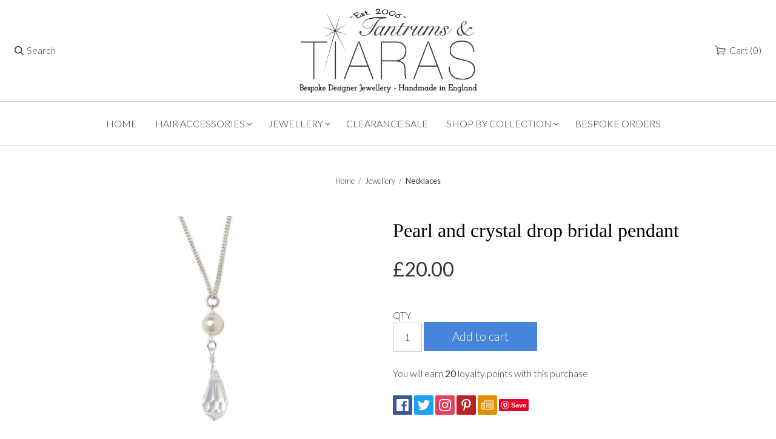

--- FILE ---
content_type: text/html
request_url: https://www.tantrumsandtiaras.org/pearl-and-crystal-drop-bridal-pendant-1592-p.asp
body_size: 17520
content:
<!DOCTYPE html>

<html lang="en-GB">

<head>

	<link rel="shortcut icon" href="/ekmps/shops/kaxtell/favicon.ico?v=" type="image/x-icon" />
<link rel="icon" href="/ekmps/shops/kaxtell/favicon.ico?v=" type="image/x-icon" />


	<meta charset="utf-8">
	<meta http-equiv="X-UA-Compatible" content="IE=edge">
	<meta name="viewport" content="width=device-width, initial-scale=1.0"> 

	<meta name="keywords" content="this, beautiful, swarovski, crystal, drop, stone, hung, silver, chain, brides, love, pearls, bridal, accessories, added, pearl, ivory, pendant, bespoke, options, length, ">
	<meta name="description" content="This beautiful Swarovski crystal drop stone is hung on a 925 silver chain A lot of brides love to have pearls in their bridal accessories so we ve">

	<title> Pearl and crystal drop bridal pendant</title>
	<!-- EKM Theme:  Bohemian (1467) -->

	
	
	
	
	
	

	
	<link rel="stylesheet" href="https://cdn.ekmsecure.com/font-awesome/latest/fa-safe.css">
	<link rel="stylesheet" href="/ekmps/designs/assets/master/1467/css/styles.dymc.css?v=D72E987B-A542-4121-872E-66054B7A681C">
	
	
	
	<script src="https://cdn.ekmsecure.com/js/jquery/latest/jquery.min.js"></script>
	
	

<style>
    body { 
        background: ; 
    }
    
    /* Stylesheet Imports */
	.search .form input.btn {
		background: url(//themes.cdn.ekm.net/themes/master/1467/images/search.svg?v=D72E987B-A542-4121-872E-66054B7A681C) no-repeat center center transparent;
	}
	
	.newsletter-form input[type=submit] {
		background: url(//themes.cdn.ekm.net/themes/master/1467/images/arrow.svg?v=D72E987B-A542-4121-872E-66054B7A681C) no-repeat 55% 50%;
	}
	
	.ekm-softcart-wrapper .ekm-softcart-close,
	.ekm-softcart-wrapper .ekm-softcart-close:hover {
		/*background-image: url(//themes.cdn.ekm.net/themes/master/1467/images/softcart-close.png?v=D72E987B-A542-4121-872E-66054B7A681C);*/
	}
	
	
	
	/*TRADE LOGIN*/

	.trade-account a {
	    font-weight: 600;
		color: transparent;
	}
	
	p.trade-account {
	    font-size: 16px;
	    font-weight: 600;
	}
	
	/* /Stylesheet Imports */
    
</style>

 <link rel="stylesheet" href="https://shopui.ekmsecure.com/2%2E1%2E13/styles/shopui.css"  />
<script>dataLayer = [{'Username': 'kaxtell'}];</script><script>(()=>{const gtag = window.gtag || function(){(window.dataLayer = window.dataLayer || []).push(arguments);};gtag('consent','default',{'ad_storage':'denied','ad_user_data':'denied','ad_personalization':'denied','analytics_storage':'denied','wait_for_update': 500});})();</script>
<!-- Google Tag Manager --><script>(function(w,d,s,l,i){w[l]=w[l]||[];w[l].push({'gtm.start':new Date().getTime(),event:'gtm.js'}) ;var f=d.getElementsByTagName(s)[0],j=d.createElement(s),dl=l!='dataLayer'?'&l='+l:'' ;j.async=true;j.src='//www.googletagmanager.com/gtm.js?id='+i+dl;f.parentNode.insertBefore(j,f) ;})(window,document,'script','dataLayer','GTM-KF9VMP') ;</script><!-- End Google Tag Manager -->
<script async src="https://cdn.salesfire.co.uk/code/902972fb-61a9-4742-8745-e22c75100c71.js"></script><script type="application/json" data-ekm-req-data="1">{"short_country_code":"US"}</script><link rel="canonical" href="https://www.tantrumsandtiaras.org/pearl-and-crystal-drop-bridal-pendant-1592-p.asp" /><script type="text/javascript">

  var _gaq = _gaq || [];
  _gaq.push(['_setAccount', 'UA-3595263-1']) ;
  _gaq.push(['_setDomainName', 'tantrumsandtiaras.org']) ;
  _gaq.push(['_setAllowLinker', true]) ;
  _gaq.push(['_trackPageview']) ;

  (function() {
    var ga = document.createElement('script') ; ga.type = 'text/javascript' ; ga.async = true;
    ga.src = ('https:' == document.location.protocol ? 'https://ssl' : 'http://www') + '.google-analytics.com/ga.js' ;
    var s = document.getElementsByTagName('script')[0]; s.parentNode.insertBefore(ga, s) ;
  })() ;

</script><script type="text/javascript" src="https://7.cdn.ekm.net/ekmps/scripts/jQuery/jquery-1.5.2.min.js"></script>
<script type="text/javascript" src="https://7.cdn.ekm.net/ekmps/scripts/jQuery/init.min.js"></script>
<script type="text/javascript">ekm.mousezoomOptions = {offsetX:0,offsetY:0,glass:false,position:'center'};</script><script>var mouse_zoom_mobile_check = ;</script><link rel="stylesheet" href="https://7.cdn.ekm.net/ekmps/assets/css/shop-front/ProductImageCarousel.min.css?_=4" /><script src="https://7.cdn.ekm.net/ekmps/assets/js/shop-front/ProductImageCarousel.min.js?_=22"></script><script>var lightbox_mobile_check = ;</script>
<link type="text/css" rel="stylesheet" href="https://7.cdn.ekm.net/ekmps/assets/css/features/lightbox/jquery.lightbox.css?_=1" />
<script type="text/javascript" src="https://7.cdn.ekm.net/ekmps/assets/js/features/lightbox/jquery.lightbox.min.js?_=2"></script>
<script type="text/javascript" src="https://7.cdn.ekm.net/ekmps/assets/js/features/lightbox/init.js?_=1"></script>
<meta property="og:type" content="product" />
<meta property="og:url" content="https://www.tantrumsandtiaras.org/pearl-and-crystal-drop-bridal-pendant-1592-p.asp" />
<meta property="og:image" content="https://files.ekmcdn.com/kaxtell/images/pearl-and-crystal-drop-bridal-pendant-1592-p.jpg?w=1000&h=1000&v=da3566cf-c7f2-46f6-8153-7e55eaf1842b" />
<meta property="og:site_name" content="Tantrums and Tiaras" />
<meta property="og:description" content="This beautiful Swarovski crystal drop stone is hung on a 925 silver chain A lot of brides love to have pearls in their bridal accessories so we ve" />
<meta property="og:title" content="Pearl and crystal drop bridal pendant" />
<meta name="twitter:card" content="summary" />
<meta name="twitter:site" content="@tantrums_tiaras" />
<meta name="twitter:creator" content="@tantrums_tiaras" />
<script type='text/javascript' src='https://7.cdn.ekm.net/ekmps/assets/js/shop-front/ekmVariantChanger.js?ver=1.0.3855'></script>
<script language="javascript">
var ekmProductVariantData = new Array();
</script><script type="application/ld+json">{"@context":"https:\/\/schema.org","@type":"Product","@id":"#product\/1592","name":"Pearl and crystal drop bridal pendant","url":"https:\/\/www.tantrumsandtiaras.org\/pearl-and-crystal-drop-bridal-pendant-1592-p.asp","description":"This beautiful Swarovski crystal drop stone is hung on a 925 silver chain.  A lot of brides love to have pearls in their bridal accessories so we've added a 6mm Swarovski pearl in ivory to this pendant.  The chain is 16\" but bespoke options (pearl and length etc) are available and usually at no extra cost.  Contact us via e-mail to find out more.","image":"https:\/\/files.ekmcdn.com\/kaxtell\/images\/pearl-and-crystal-drop-bridal-pendant-1592-p.jpg","sku":1592,"offers":{"@type":"Offer","price":"20.00","priceCurrency":"GBP","priceSpecification":{"@type":"PriceSpecification","price":"20.00","priceCurrency":"GBP","valueAddedTaxIncluded":true},"availability":"https:\/\/schema.org\/InStock","itemCondition":"https:\/\/schema.org\/NewCondition","url":"https:\/\/www.tantrumsandtiaras.org\/pearl-and-crystal-drop-bridal-pendant-1592-p.asp"},"review":[]}</script><script>
window.sfDataLayer = window.sfDataLayer || [];
window.sfDataLayer.push({"ecommerce":{"view":{"sku":"1592","name":"Pearl and crystal drop bridal pendant","price":20,"currency":"GBP","category":"Jewellery > Necklaces"}}});
</script><script type="text/javascript" src="https://7.cdn.ekm.net/ekmps/assets/js/shop-front/additionalImages.min.js?v=2"></script><script type="text/javascript">if (window.ekmAdditionalImages != null && window.ekmAdditionalImages.checkAdditionalImagesForContent != null){window.ekmAdditionalImages.checkAdditionalImagesForContent();}</script><script src="https://7.cdn.ekm.net/ekmps/assets/js/showdata-thumbnailhover.min.js?v=1"></script><link href="https://7.cdn.ekm.net/ekmps/css/showdata-thumbnailhover.css" rel="stylesheet" type="text/css" /><script src="https://7.cdn.ekm.net/ekmps/designs/assets/cart/1298/other/upsell-splide-init.min.js" type="module"/></script><link type="text/css" rel="stylesheet" href="https://7.cdn.ekm.net/ekmps/assets/css/shop-front/softcart.min.css?_=22" /><script async type="text/JavaScript" data-ekm-softcart-options="{}" data-ekm-softcart-lc="{&quot;close&quot;: &quot;close&quot;, &quot;Shopping Cart Updated&quot;: &quot;Shopping Cart Updated&quot;, &quot;No items in cart&quot;: &quot;No items in cart&quot;, &quot;Quantity&quot;: &quot;Quantity&quot;, &quot;Remove&quot;: &quot;remove&quot;, &quot;Remove Bundle&quot;: &quot;remove bundle&quot;, &quot;Items: &quot;: &quot;Items: &quot;, &quot;Sub Total: &quot;: &quot;Subtotal: &quot;, &quot;Discounted Sub Total: &quot;: &quot;Discounted Sub Total: &quot;, &quot;Delivery: &quot;: &quot;Delivery: &quot;, &quot;Vat: &quot;: &quot;Vat: &quot;, &quot;Total: &quot;: &quot;Total: &quot;, &quot;View Cart&quot;: &quot;View Cart&quot;, &quot;Continue Shopping&quot;: &quot;Continue Shopping&quot;, &quot;Checkout&quot;: &quot;Checkout&quot;, &quot;Go To Checkout&quot;: &quot;Go To Checkout&quot;, &quot;Sorry, there was a problem&quot;: &quot;Sorry, there was a problem&quot;, &quot;Back&quot;: &quot;Back&quot;, &quot;Sorry, could not add to cart&quot;: &quot;Sorry, could not add to cart&quot;, &quot;Please ensure you've completed all the required fields.&quot;: &quot;Please ensure you've completed all the required fields.&quot;, &quot;Sorry, could not complete request&quot;: &quot;Sorry, could not complete request&quot;, &quot;There was an error processing your request.&quot;: &quot;There was an error processing your request.&quot;, &quot;More Details&quot;: &quot;More Details&quot;, &quot;Connection Problem&quot;: &quot;Connection Problem&quot;, &quot;There was a problem communicating with the server.&quot;: &quot;There was a problem communicating with the server.&quot;, &quot;Please check your internet connection and try again.&quot;: &quot;Please check your internet connection and try again.&quot;, &quot;Please try again.&quot;: &quot;Please try again. &quot;, &quot;Continue to Product Page&quot;: &quot;Continue to Product Page&quot;, &quot;Cancel&quot;: &quot;Cancel&quot;, &quot;Add product to your cart&quot;: &quot;Add product to your cart&quot;, &quot;Add to Basket&quot;: &quot;Add to cart&quot;, &quot;Choose Image&quot;: &quot;Choose Image&quot;, &quot;Please choose an image&quot;: &quot;Please choose an image&quot;, &quot;remove&quot;: &quot;remove&quot;, &quot;View full product details&quot;: &quot;View full product details&quot;, &quot;Stock Status: &quot;: &quot;Stock Status: &quot;,&quot; Sold Out&quot;: &quot; Sold Out&quot;,&quot; In Stock&quot;: &quot; In Stock&quot;,&quot;Redirecting to Product Page&quot;: &quot;Redirecting to Product Page&quot;,&quot;Only [stock] in stock&quot;:&quot;Only [stock] in stock&quot;,&quot;No Saving&quot;: &quot;No Saving&quot;, &quot;Quantity Range&quot;: &quot;Quantity Range&quot;, &quot;Unit Price&quot;: &quot;Unit Price&quot;, &quot;Unit Saving&quot;: &quot;Unit Saving&quot;, &quot;Total Price:&quot;: &quot;Total Price:&quot;, &quot;Total Saving:&quot;: &quot;Total Saving:&quot;,&quot;Every [x] Days&quot;: &quot;Every [x] Days&quot;,&quot;Every [x] Weeks&quot;: &quot;Every [x] Weeks&quot;,&quot;Every [x] Months&quot;: &quot;Every [x] Months&quot;,&quot;Every [x] Years&quot;: &quot;Every [x] Years&quot;,&quot;Daily&quot;: &quot;Daily&quot;,&quot;Weekly&quot;: &quot;Weekly&quot;,&quot;Monthly&quot;: &quot;Monthly&quot;,&quot;Yearly&quot;: &quot;Yearly&quot;,&quot;Save [percent_discount]% when you choose to have regular deliveries of this product.&quot;: &quot;Save [percent_discount]% when you choose to have regular deliveries of this product.&quot;,&quot;No minimum subscription length &amp; cancel anytime.&quot;: &quot;No minimum subscription length &amp; cancel anytime.&quot;,&quot;Subscribe&quot;: &quot;Subscribe&quot;,&quot;One time purchase&quot;: &quot;One time purchase&quot;,&quot;Delivery intervals :&quot;: &quot;Delivery intervals&quot;,&quot;Set Up Now&quot;: &quot;Set Up Now&quot;}" data-ekm-softcart-product-count="0" src="https://7.cdn.ekm.net/ekmps/assets/js/shop-front/softcart.min.js?_=54"></script><script async src="https://7.cdn.ekm.net/ekmps/scripts/historytracker.js" integrity="sha256-/qpINPx0JrNJoW7XZXa9nMM3vY14qdlkmiNSj9pKbIM= sha384-Hix6Oo3XCh6Lx/s1C3+UWfKyB/313Oqt/cEkTsemluJa4I4j8Sx+AZ4sLLCGRzEE sha512-u/iBpqHp/Y/oEkIcER5y7817lMglj1PELWf/AdmLMzzg5p82DBaFEUtHa21uWrKQeOb9t9cqfq6tYDKra/gvbA==" crossorigin="anonymous"></script><link type="text/css" rel="stylesheet" href="https://7.cdn.ekm.net/ekmps/assets/css/features/features/promostickers/productimagebadge.css?_=1" /><script async type="text/javascript" src="https://7.cdn.ekm.net/ekmps/assets/js/features/promostickers/productimagebadge.min.js?_=18" data-ekm-locale="English" data-ekm-product-badge-style="Sash/Small" data-ekm-product-badge-spacing="2" data-ekm-product-badge-x="0" data-ekm-product-badge-y="0" data-ekm-product-badge-dir="vertical" data-ekm-sitename="kaxtell" data-ekm-alignment="" data-ekm-use-cdn="1" ></script><base href="/" /></head><script>(function(d, s, id) {var js, fjs = d.getElementsByTagName(s)[0];if (d.getElementById(id)) return;js = d.createElement(s) ; js.id = id;js.src = "//connect.facebook.net/en_GB/sdk.js#xfbml=1&version=v3.1" ;fjs.parentNode.insertBefore(js, fjs) ;}(document, 'script', 'facebook-jssdk')) ;</script>

	
<body class="i- ekm-page-type-product" data-theme-name="Bohemian">
<noscript><iframe src='//www.googletagmanager.com/ns.html?id=GTM-KF9VMP' height='0' width='0' style='display:none;visibility:hidden'></iframe></noscript>

	
            <div class="ekm-search-overlay">
                <div class="ekm-search-overlay_close">
                    <svg width="17" height="17" viewBox="0 0 17 17" fill="none" xmlns="http://www.w3.org/2000/svg">
                    <path d="M9.90244 8.49995L16.145 2.25735C16.2412 2.16618 16.3181 2.05668 16.3712 1.9353C16.4244 1.81393 16.4527 1.68314 16.4544 1.55065C16.4562 1.41816 16.4314 1.28667 16.3815 1.16392C16.3316 1.04118 16.2576 0.929667 16.1639 0.835978C16.0702 0.742288 15.9587 0.668315 15.836 0.618424C15.7132 0.568534 15.5817 0.543737 15.4493 0.545498C15.3168 0.547258 15.186 0.57554 15.0646 0.628674C14.9432 0.681808 14.8337 0.758718 14.7426 0.854864L8.49996 7.09747L2.25735 0.854864C2.06974 0.676966 1.82009 0.57934 1.56157 0.582775C1.30304 0.58621 1.05607 0.690435 0.873255 0.873255C0.690435 1.05607 0.58621 1.30304 0.582775 1.56157C0.57934 1.82009 0.676966 2.06974 0.854864 2.25735L7.09747 8.49995L0.854864 14.7426C0.758718 14.8337 0.681808 14.9432 0.628674 15.0646C0.57554 15.186 0.547258 15.3168 0.545498 15.4493C0.543737 15.5817 0.568534 15.7132 0.618424 15.836C0.668315 15.9587 0.742288 16.0702 0.835978 16.1639C0.929668 16.2576 1.04118 16.3316 1.16392 16.3815C1.28667 16.4314 1.41816 16.4562 1.55065 16.4544C1.68314 16.4527 1.81393 16.4244 1.9353 16.3712C2.05668 16.3181 2.16618 16.2412 2.25735 16.145L8.49996 9.90244L14.7426 16.145C14.8337 16.2412 14.9432 16.3181 15.0646 16.3712C15.186 16.4244 15.3168 16.4527 15.4493 16.4544C15.5817 16.4562 15.7132 16.4314 15.836 16.3815C15.9587 16.3316 16.0702 16.2576 16.1639 16.1639C16.2576 16.0702 16.3316 15.9587 16.3815 15.836C16.4314 15.7132 16.4562 15.5817 16.4544 15.4493C16.4527 15.3168 16.4244 15.186 16.3712 15.0646C16.3181 14.9432 16.2412 14.8337 16.145 14.7426L9.90244 8.49995Z" fill="white"/>
                    </svg>
                </div>
                <p>What are you looking for?</p>
                <div class="header-search-bar">
	    <form name="searchbox" method="post" action="index.asp?function=search">
	            <input class="ekmps-search-field "  type="text" name="search" placeholder="Search for product or brand" required value="" aria-label="Search for product or brand" rel="clear"/>
	            
	            <button class="ekmps-search-button" aria-label="Search product" >
	                <svg width="21" height="21" viewBox="0 0 21 21" xmlns="http://www.w3.org/2000/svg">
	                    <path d="M19.755 18.977L14.6717 13.7724C16.0017 12.0909 16.6513 9.95116 16.4866 7.79395C16.3219 5.63675 15.3554 3.62636 13.7863 2.17688C12.2172 0.727396 10.1649 -0.0508022 8.05219 0.00257495C5.93946 0.0559521 3.92717 0.936839 2.4298 2.4638C0.932422 3.99075 0.0639993 6.0475 0.00339832 8.21039C-0.0572027 10.3733 0.694633 12.4776 2.10405 14.09C3.51346 15.7023 5.47312 16.6998 7.57939 16.8771C9.68566 17.0544 11.7781 16.398 13.4258 15.043L18.5091 20.2475C18.6746 20.4164 18.8984 20.5117 19.132 20.5128C19.3057 20.5125 19.4753 20.4595 19.6197 20.3607C19.764 20.2618 19.8765 20.1215 19.9431 19.9573C20.0097 19.7931 20.0274 19.6125 19.9939 19.438C19.9604 19.2636 19.8773 19.1032 19.755 18.977ZM1.83793 8.50259C1.83793 7.19672 2.21615 5.92017 2.92475 4.83438C3.63335 3.74858 4.64051 2.90231 5.81888 2.40257C6.99724 1.90284 8.29388 1.77208 9.54482 2.02685C10.7958 2.28161 11.9448 2.91045 12.8467 3.83384C13.7486 4.75723 14.3628 5.93371 14.6116 7.21449C14.8604 8.49527 14.7327 9.82283 14.2446 11.0293C13.7565 12.2358 12.93 13.267 11.8695 13.9925C10.809 14.718 9.56217 15.1052 8.28672 15.1052C6.57704 15.103 4.93799 14.4067 3.72907 13.169C2.52014 11.9312 1.84004 10.2531 1.83793 8.50259Z"/>
	                </svg>
	            </button>
	    </form>
	        	</div>
	        </div>
	    	
		
	

	<header>
		<section class="header-section-m">
			<div class="m-col-12 logo-v2 page-header-content container"><a href="index.asp"><img alt="tantrums and tiaras logo, links to homepage" src="https://files.ekmcdn.com/kaxtell/resources/design/tiara-logo.png" style="width: 300px; height: 143px;" /></a></div><!-- /.m-col-12 .logo-v2 -->
			
			
			<div class="flex-display flex-align-center header-btns-wrapper-m">
				<div class="flex-display flex-justify-center nav-btn-m header-btn-m">
					<svg version="1.1" class="nav-icon-m" xmlns="http://www.w3.org/2000/svg" xmlns:xlink="http://www.w3.org/1999/xlink" x="0px" y="0px"
						 width="18.286px" height="16px" viewBox="0 0 18.286 16" enable-background="new 0 0 18.286 16" xml:space="preserve">
					
				        <path d="M17.445,7.049c0.464,0,0.841,0.426,0.841,0.951s-0.377,0.951-0.841,0.951l-16.604,0
				            C0.377,8.952,0,8.526,0,8s0.377-0.951,0.841-0.951"/>
				        <path d="M17.445,14.097l-16.604,0C0.377,14.097,0,14.523,0,15.049C0,15.574,0.377,16,0.841,16l16.604,0
				            c0.464,0,0.841-0.426,0.841-0.951S17.909,14.097,17.445,14.097z"/>
				        <path d="M0.841,1.903l16.604,0c0.464,0,0.841-0.426,0.841-0.951S17.909,0,17.445,0L0.841,0C0.377,0,0,0.426,0,0.952
				            S0.377,1.903,0.841,1.903z"/>
					</svg><!-- /.nav-icon-m -->
				</div><!-- /.flex-display .flex-justify-center .nav-btn-m .header-btn-m -->
				
				<div class="flex-display flex-justify-center search-m header-btn-m search_overlay_trigger">
					<svg version="1.1" class="search-icon-m" xmlns="http://www.w3.org/2000/svg" xmlns:xlink="http://www.w3.org/1999/xlink" x="0px" y="0px"
						 width="19.903px" height="20px" viewBox="0 0 19.903 20" enable-background="new 0 0 19.903 20" xml:space="preserve">
					
					    <path d="M19.589,18.121l-4.69-4.817c1.058-1.393,1.693-3.124,1.693-5.008C16.592,3.714,12.878,0,8.296,0
						C3.714,0,0,3.714,0,8.296s3.714,8.296,8.296,8.296c1.899,0,3.644-0.645,5.042-1.719l4.665,4.792C18.22,19.888,18.508,20,18.796,20
						c0.278,0,0.557-0.104,0.772-0.314C20.006,19.26,20.015,18.559,19.589,18.121z M1.494,8.296c0-3.751,3.051-6.802,6.802-6.802
						c3.751,0,6.802,3.051,6.802,6.802s-3.051,6.802-6.802,6.802C4.545,15.098,1.494,12.047,1.494,8.296z"/>
					</svg><!-- /.search-icon-m -->
				</div><!-- /.flex-display .flex-justify-center .search-m .header-btn-m -->

				
				
				
				<!--ekm:tag:minicart:onaddtocartcallback() ekm:tag:minicart:onaddtocarterrorcallback() ekm:tag:minicart:maxcharacters(50) ekm:tag:minicart:imageheight(50) ekm:tag:minicart:imagewidth(50) ekm:tag:minicart:output_remove_product() ekm:tag:minicart:output_content:start() --><!--ekm:tag:minicart:output_content:end()-->
				    <a href="index.asp?function=CART" class="flex-display flex-justify-center flex-align-center cart-m header-btn-m">
				        
		            <svg version="1.1" class="cart-icon-m" xmlns="http://www.w3.org/2000/svg" xmlns:xlink="http://www.w3.org/1999/xlink" x="0px" y="0px"
						 width="28px" height="20px" viewBox="0 0 28 20" style="enable-background:new 0 0 28 20;" xml:space="preserve">
					
					    <path d="M23.7,6.8c-0.1-0.2-0.3-0.3-0.5-0.3L5.5,4.3L5,2.1c0-0.2-0.2-0.4-0.4-0.5L1,0.1c-0.4-0.2-0.8,0-1,0.4
					        s0,0.8,0.4,1l3.2,1.3l2.7,13.4c-0.5,0.4-0.9,1-0.9,1.7c0,1.2,0.9,2.1,2.1,2.1c1.2,0,2.1-0.9,2.1-2.1c0,0,0-0.1,0-0.1h7.9
					        c0,0,0,0.1,0,0.1c0,1.2,0.9,2.1,2.1,2.1s2.1-0.9,2.1-2.1s-0.9-2.1-2.1-2.1c-0.5,0-0.9,0.2-1.3,0.5H8.9c-0.3-0.2-0.7-0.4-1.1-0.4
					        l-0.2-1.1h14.2c0.4,0,0.7-0.3,0.7-0.6l1.3-6.7C23.9,7.2,23.8,7,23.7,6.8z M22.2,7.9l-0.1,0.4l-16.2-2L5.8,5.9L22.2,7.9z M19.7,17
					        c0.5,0,0.9,0.4,0.9,0.9c0,0.5-0.4,0.9-0.9,0.9c-0.5,0-0.9-0.4-0.9-0.9C18.8,17.4,19.2,17,19.7,17z M8.5,17.9c0,0.5-0.4,0.9-0.9,0.9
					        c-0.5,0-0.9-0.4-0.9-0.9c0-0.5,0.4-0.9,0.9-0.9C8.1,17,8.5,17.4,8.5,17.9z M21.1,13.2H7.3L6,6.9l16,2L21.1,13.2z"/>
					</svg><!-- /.cart-icon-m -->
				        
				        <span>(<span id="ekm_minicart_item_count">0</span>)</span>
				    </a><!-- /.drawer-btn .drawer-btn-ready .flex-display -->
				    	
			</div><!-- /.flex-display .flex-align-center .header-btns-wrapper-m -->
			
			
			<div class="nav-overlay-m"></div><!-- /.nav-overlay-m -->
					
			<div class="nav-content-m">
				<div class="nav-close-btn-m">
					<svg version="1.1" class="nav-close-icon-m" xmlns="http://www.w3.org/2000/svg" xmlns:xlink="http://www.w3.org/1999/xlink" x="0px" y="0px"
						 width="16px" height="16px" viewBox="0 0 16 16" enable-background="new 0 0 16 16" xml:space="preserve">
						
						<path fill="#EF5E5E" d="M9.69,8l5.91-5.91c0.504-0.504,0.536-1.297,0.072-1.761C15.207-0.136,14.414-0.104,13.91,0.4L8,6.31
						L2.09,0.4C1.586-0.104,0.793-0.136,0.329,0.329C-0.136,0.793-0.104,1.586,0.4,2.09L6.31,8L0.4,13.91
						c-0.504,0.504-0.536,1.297-0.072,1.761c0.465,0.465,1.257,0.432,1.761-0.072L8,9.69l5.91,5.91c0.504,0.504,1.297,0.536,1.761,0.072
						c0.465-0.465,0.432-1.257-0.072-1.761L9.69,8z"/>
					</svg><!-- /.nav-close-icon-m -->
				</div><!-- /.nav-close-btn-m -->
				
				
				        <nav class="nav-content-m">
				            <div class="nav-acdn-wrapper">
				                <ul class="ul-reset">
				            <li class="clicky-nav-item ib">
								<a href="index.asp">Home</a>
							</li><!-- /.nav-item ib -->
				    <li><a href="hair-accessories-1-c.asp">Hair accessories</a></li>
				    <li><a href="jewellery-10-c.asp">Jewellery</a></li>
				    <li><a href="clearance-sale-179-c.asp">CLEARANCE SALE</a></li>
				    <li><a href="shop-by-collection-145-c.asp">Shop by collection</a></li>
				    <li><a href="bespoke-orders-150-c.asp">Bespoke Orders</a></li>
				    
				                </ul><!-- /.ul-reset -->
				            </div><!-- /.nav-acdn-wrapper -->
				        </nav><!-- /.nav-content-m -->
				    
			</div><!-- /.nav-content-m .container -->
			
		</section><!-- /.header-section-m -->
		
		
		<section class="header-section-d page-header-content container">
			<div class="flex-grid flex-align-center">
					<div class="search-wrapper flex-col d-col-3">
						<div class="search-btn-d search_overlay_trigger">
							<div class="label flex-display flex-align-center">
								<svg class="search-icon" width="15" height="15" viewBox="0 0 15 15" xmlns="http://www.w3.org/2000/svg">
									<path d="M14.675 13.572l-3.542-3.542c1.897-2.44 1.68-6.018-.506-8.205C9.452.633 7.88 0 6.217 0c-1.663 0-3.235.65-4.41 1.825C.633 2.982 0 4.555 0 6.217c0 1.663.65 3.235 1.825 4.41a6.192 6.192 0 0 0 4.392 1.807 6.289 6.289 0 0 0 3.831-1.301l3.524 3.542a.784.784 0 0 0 .542.235c.2 0 .398-.09.543-.235.325-.326.325-.795.018-1.103zM10.843 6.2a4.634 4.634 0 0 1-1.355 3.289 4.577 4.577 0 0 1-3.29 1.373A4.577 4.577 0 0 1 2.91 9.488c-1.808-1.807-1.808-4.753 0-6.578a4.607 4.607 0 0 1 3.289-1.374c1.229 0 2.403.488 3.289 1.374a4.634 4.634 0 0 1 1.355 3.289z" fill-rule="nonzero" />
								</svg>									
								<span>Search</span>
							</div><!-- /.label .flex-display -->
						</div><!-- /.search-btn-d -->
					</div><!-- /.search-wrapper .flex-col .d-col-3 -->

	
				<div class="flex-col d-col-6 logo-v2"><a href="index.asp"><img alt="tantrums and tiaras logo, links to homepage" src="https://files.ekmcdn.com/kaxtell/resources/design/tiara-logo.png" style="width: 300px; height: 143px;" /></a></div><!-- /.flex-col .d-col-6 .logo-v2 -->
				
				
				<div class="flex-col d-col-3">
					<div class="flex-display flex-justify-end">	
						<div class="account-cart-d">
							<div class="drawer-btn-cont flex-display">
								

								<div class="cart account-cart-btn">
									<!--ekm:tag:minicart:onaddtocartcallback() ekm:tag:minicart:onaddtocarterrorcallback() ekm:tag:minicart:maxcharacters(50) ekm:tag:minicart:imageheight(50) ekm:tag:minicart:imagewidth(50) ekm:tag:minicart:output_remove_product() ekm:tag:minicart:output_content:start() --><!--ekm:tag:minicart:output_content:end()-->
										<a href="#" class="drawer-btn drawer-btn-ready flex-display">
											
											<svg class="cart-icon" width="18" height="15" viewBox="0 0 18 15"
												xmlns="http://www.w3.org/2000/svg" xml:space="preserve">
												<path d="M17.546 5.045c-.177-.22.75-.066-13.544-1.699-.397-2.007-.353-2.095-.64-2.206L.605.037c-.552-.22-.86.596-.331.817L2.788 1.89c0 .045 2.008 10.06 2.008 10.06-1.324.815-.75 2.867.794 2.867a1.54 1.54 0 0 0 1.522-1.765h5.868a1.54 1.54 0 0 0 1.522 1.765c.86 0 1.544-.684 1.544-1.544 0-1.368-1.655-2.052-2.625-1.103H6.693a1.543 1.543 0 0 0-1.037-.441l-.176-.883h10.61a.47.47 0 0 0 .441-.353l1.103-5.073a.461.461 0 0 0-.088-.375zm-2.581 7.698c.485.397.198 1.17-.42 1.17a.658.658 0 1 1 .42-1.17zm1.698-7.058l-.11.485L4.266 4.648l-.088-.375 12.485 1.412zM6.273 13.25a.65.65 0 0 1-.661.661.65.65 0 0 1-.662-.661c0-.86 1.324-.883 1.324 0zm9.464-3.31H5.303l-.97-4.83 12.088 1.5-.684 3.33z" fill-rule="nonzero" />
											</svg>
											
											<span><span class="hide-me">Cart </span>(<span id="ekm_minicart_item_count">0</span>)</span>
										</a><!-- /.drawer-btn .drawer-btn-ready .flex-display -->
										
			
									
											<div class="cart-drawer drawer">
												<a href="#" class="drawer-dismiss"><i class="ekmps-fa ekmps-fa-times"></i></a>
										
												<ul class="cart-product-item-list ul-reset">
										<!--ekm:tag:minicart:onaddtocartcallback() ekm:tag:minicart:onaddtocarterrorcallback() ekm:tag:minicart:maxcharacters(50) ekm:tag:minicart:imageheight(60) ekm:tag:minicart:imagewidth(60) ekm:tag:minicart:output_remove_product() ekm:tag:minicart:output_content:start(
													&lt;style&gt;.cart-btn-item-count{visibility: visible;}&lt;/style&gt;
			
													&lt;li class=&quot;cart-product-item cf&quot;&gt;
														&lt;div class=&quot;cart-product-item-image&quot;&gt;
															[product_image]
														&lt;/div&gt;&lt;!-- /.cart-product-item-image --&gt;
														&lt;div class=&quot;cart-product-item-details&quot;&gt;
															&lt;div class=&quot;cart-product-item-title&quot;&gt;
																[product_name_link]
															&lt;/div&gt;&lt;!-- /.cart-product-item-title --&gt;
															&lt;div class=&quot;cart-product-item-price&quot;&gt;
																[product_price]
															&lt;/div&gt;&lt;!-- /.cart-product-item-price --&gt;
															&lt;div class=&quot;cart-product-item-qty&quot;&gt;
																QTY: [product_qty]
															&lt;/div&gt;&lt;!-- /.cart-product-item-qty --&gt;
														&lt;/div&gt;&lt;!-- /.cart-product-item-details --&gt;
													&lt;/li&gt;&lt;!-- /.cart-product-item cf --&gt;
										) --><!--ekm:tag:minicart:output_content:end()-->
												</ul><!-- /.cart-product-item-list ul-reset -->
										
											<div class="cart-total cf">
												<div class="cart-item-count">
													<span id="ekm_minicart_item_count">0</span> item(s) in your cart
												</div><!-- /.cart-item-count -->
												<div class="cart-total-price">
										Total <span id="ekm_minicart_total_sub">&#163;0.00</span>
												</div><!-- /.cart-total-price -->
											</div><!-- /.cart-total cf -->
											<div class="cart-btn-cont cf">
												<div class="cart-btn">
													<a href="index.asp?function=CART" class="cart-view-btn">View cart</a>
												</div><!-- /.cart-btn -->
												<div class="cart-btn">
													<div class="drawer-btn-bg">
														<a href="index.asp?function=CHECKOUT" class="cart-checkout-btn">Checkout</a>
													</div><!-- /.drawer-btn-bg -->
												</div><!-- /.cart-btn -->
											</div><!-- /.cart-btn-cont cf -->
										
											</div><!-- /.cart-drawer drawer -->
										
								</div><!-- /.cart account-cart-btn -->
							</div><!-- /.drawer-btn-cont .flex-display -->
						</div><!-- /.account-cart-d -->
					</div><!-- /.flex-display .flex-justify-end -->	
				</div><!-- /.flex-col .d-col-3 -->
			</div><!-- /.flex-grid .flex-align-center -->
		</section><!-- /.header-section .page-header-content .container -->
		
		
					<nav class="clicky-nav clicky-nav-d js-clickyNav">
						<ul class="clicky-nav-list container ul-reset">
							<li class="clicky-nav-item ib">
								<a href="index.asp">Home</a>
							</li><!-- /.nav-item ib -->
		    <li class="clicky-nav-item ib js-clickyNavItem"><a href="hair-accessories-1-c.asp">Hair accessories</a>
						<ul class="clicky-subnav ul-reset js-clickyNavSub">
							<div class="clicky-subnav-inner">
								<li class="clicky-subnav-item">
									<a class="clicky-subnav__view-link" href="hair-accessories-1-c.asp">View Hair accessories<i class="ekmps-fa ekmps-fa-angle-right"></i></a>
								</li>
		    <li class="clicky-subnav-item"><a href="traditional-tiaras-138-c.asp">Traditional tiaras</a></li><li class="clicky-subnav-item"><a href="side-tiaras-140-c.asp">Side tiaras</a></li><li class="clicky-subnav-item"><a href="headbands-141-c.asp">Headbands</a></li><li class="clicky-subnav-item"><a href="combs-134-c.asp">Combs</a></li><li class="clicky-subnav-item"><a href="vinesforehead-pieces-164-c.asp">Vines/forehead pieces</a></li><li class="clicky-subnav-item"><a href="hair-pins-136-c.asp">Hair pins</a></li>
							</div><!-- /.subnav-inner -->
						</ul><!-- /.subnav ul-reset -->
		    </li>
		    <li class="clicky-nav-item ib js-clickyNavItem"><a href="jewellery-10-c.asp">Jewellery</a>
						<ul class="clicky-subnav ul-reset js-clickyNavSub">
							<div class="clicky-subnav-inner">
								<li class="clicky-subnav-item">
									<a class="clicky-subnav__view-link" href="jewellery-10-c.asp">View Jewellery<i class="ekmps-fa ekmps-fa-angle-right"></i></a>
								</li>
		    <li class="clicky-subnav-item"><a href="necklaces-51-c.asp">Necklaces</a></li><li class="clicky-subnav-item"><a href="bracelets-50-c.asp">Bracelets</a></li><li class="clicky-subnav-item"><a href="earrings-49-c.asp">Earrings</a></li><li class="clicky-subnav-item"><a href="brooches-163-c.asp">Brooches</a></li>
							</div><!-- /.subnav-inner -->
						</ul><!-- /.subnav ul-reset -->
		    </li>
		    <li class="clicky-nav-item ib js-clickyNavItem"><a href="clearance-sale-179-c.asp">CLEARANCE SALE</a></li>
		    <li class="clicky-nav-item ib js-clickyNavItem"><a href="shop-by-collection-145-c.asp">Shop by collection</a>
						<ul class="clicky-subnav ul-reset js-clickyNavSub">
							<div class="clicky-subnav-inner">
								<li class="clicky-subnav-item">
									<a class="clicky-subnav__view-link" href="shop-by-collection-145-c.asp">View Shop by collection<i class="ekmps-fa ekmps-fa-angle-right"></i></a>
								</li>
		    <li class="clicky-subnav-item"><a href="cotton-159-c.asp">Cotton</a></li><li class="clicky-subnav-item"><a href="goodnight-sweetheart-157-c.asp">Goodnight Sweetheart</a></li><li class="clicky-subnav-item"><a href="high-society-161-c.asp">High Society</a></li><li class="clicky-subnav-item"><a href="kismet-165-c.asp">Kismet</a></li><li class="clicky-subnav-item"><a href="liberty-170-c.asp">Liberty</a></li><li class="clicky-subnav-item"><a href="maharaja-177-c.asp">Maharaja</a></li>
							</div><!-- /.subnav-inner -->
						</ul><!-- /.subnav ul-reset -->
		    </li>
		    <li class="clicky-nav-item ib js-clickyNavItem"><a href="bespoke-orders-150-c.asp">Bespoke Orders</a></li>
		    
						</ul><!-- /.nav-list container ul-reset -->
					</nav><!-- /.nav -->
		    
	</header><!-- /.page-header -->


	<main class="page-content" role="main">
		


  <ul class="breadcrumb-list ul-reset product-page-container">
  <span><li class="breadcrumb-item ib "><a href="./"><span>Home</span></a></li><!-- /.breadcrumb-item ib  --><li class="breadcrumb-item ib">/</li><!-- /.breadcrumb-item ib --></span><span><li class="breadcrumb-item ib "><a href="jewellery-10-c.asp"><span>Jewellery</span></a></li><!-- /.breadcrumb-item ib  --><li class="breadcrumb-item ib">/</li><!-- /.breadcrumb-item ib --></span><span><li class="breadcrumb-item ib current"><a href="necklaces-51-c.asp"><span>Necklaces</span></a></li><!-- /.breadcrumb-item ib current --></span>
  </ul><!-- /.breadcrumb-list ul-reset product-page-container -->
  <script type="application/ld+json">{"@context": "https://schema.org","@type": "BreadcrumbList","itemListElement": [{"@type": "ListItem","position": 1,"item": {"@id": "./","name": "Home"}},{"@type": "ListItem","position": 2,"item": {"@id": "jewellery-10-c.asp","name": "Jewellery"}},{"@type": "ListItem","position": 3,"item": {"@id": "necklaces-51-c.asp","name": "Necklaces"}}]}</script>

<ekm-section data-id="ekm-section-id-0" data-type="product-details">
	<div class="product-page-upper cf product-page-container">
	  
	    <div class="product-images grid-6 col cf">
	      <div class="secondary-images-cont grid-2">
	        <div class="secondary-image">
	          <a href="#" id="_EKM_PRODUCTIMAGE_LINK_2" rel="lightbox[1] mousezoom[1]" data-thumbnailimg="" data-largeimg="" data-video="" target="_blank"/>
<img itemprop="image" src="//:0" alt="variant attributes" width="141" height="141" id="_EKM_PRODUCTIMAGE_2" border="0" style="display:none;" /></a>


	        </div><!-- /.secondary-image -->
	        <div class="secondary-image">
	          <a href="#" id="_EKM_PRODUCTIMAGE_LINK_3" rel="lightbox[1] mousezoom[1]" data-thumbnailimg="" data-largeimg="" data-video="" target="_blank"/>
<img itemprop="image" src="//:0" alt="variant attributes" width="141" height="141" id="_EKM_PRODUCTIMAGE_3" border="0" style="display:none;" /></a>


	        </div><!-- /.secondary-image -->
	        <div class="secondary-image">
	          <a href="#" id="_EKM_PRODUCTIMAGE_LINK_4" rel="lightbox[1] mousezoom[1]" data-thumbnailimg="" data-largeimg="" data-video="" target="_blank"/>
<img itemprop="image" src="//:0" alt="variant attributes" width="141" height="141" id="_EKM_PRODUCTIMAGE_4" border="0" style="display:none;" /></a>


	        </div><!-- /.secondary-image -->
	        <div class="secondary-image">
	          <a href="#" id="_EKM_PRODUCTIMAGE_LINK_5" rel="lightbox[1] mousezoom[1]" data-thumbnailimg="" data-largeimg="" data-video="" target="_blank"/>
<img itemprop="image" src="//:0" alt="variant attributes" width="141" height="141" id="_EKM_PRODUCTIMAGE_5" border="0" style="display:none;" /></a>


	        </div><!-- /.secondary-image -->
	      </div><!-- /.secondary-images-cont grid-2 -->
	      <div class="primary-image grid-10">
	        <a href="https://files.ekmcdn.com/kaxtell/images/pearl-and-crystal-drop-bridal-pendant-1592-p.jpg?v=da3566cf-c7f2-46f6-8153-7e55eaf1842b" id="_EKM_PRODUCTIMAGE_LINK_1"rel="lightbox[1] mousezoom[1]" data-thumbnailimg="https://files.ekmcdn.com/kaxtell/images/pearl-and-crystal-drop-bridal-pendant-1592-p.jpg?w=141&h=141&v=da3566cf-c7f2-46f6-8153-7e55eaf1842b" data-largeimg="https://files.ekmcdn.com/kaxtell/images/pearl-and-crystal-drop-bridal-pendant-1592-p.jpg?w=850&h=9999&v=da3566cf-c7f2-46f6-8153-7e55eaf1842b" data-ekm-badges="" data-lightbox-order="1"  data-video='' target="_blank"><span id="hiddenstatus"><img itemprop="image" src="https://files.ekmcdn.com/kaxtell/images/pearl-and-crystal-drop-bridal-pendant-1592-p.jpg?w=850&h=9999&v=da3566cf-c7f2-46f6-8153-7e55eaf1842b" width="" height="" alt="Pearl and crystal drop bridal pendant"  id="_EKM_PRODUCTIMAGE_1" border="0" /></span></a>
	      </div><!-- /.primary-image grid-10 -->
	      
			
			    	<!--IF THERE IS LESS THAN 5 EXTRA IMAGES THE EXTRA TAB WONT SHOW-->
			 	      
	      
	    </div><!-- /.product-images grid-6 col cf -->
	  	<link rel="stylesheet" href="https://7.cdn.ekm.net/ekmps/assets/css/shop-front/ProductVideos.css"/><script src="https://7.cdn.ekm.net/ekmps/assets/js/shop-front/productvideos.js?v=3"></script>
	
	  <div class="product-details grid-6 col">
	    <h1 class="product-page-title">
	      <span itemprop="name">Pearl and crystal drop bridal pendant</span>
	    </h1><!-- /.product-page-title -->
	
	    <!--ekm-output-start--><tr><td width="50%" >
	    	
	    	</td></tr><!--ekm-output-end-->
	    
			
	
	    <div class="product-rrp-price trade-login-hide">
	      
	
	      <span id="_EKM_SURROUND_PRODUCTPRICE">
	        <div class="product-price ib">
	          &#163;<span itemprop="price" content="20.00"  id="_EKM_PRODUCTPRICE">20.00</span>
	        </div><!-- /.product-price ib -->
	        
	      	</span>
	    </div><!-- /.product-rrp-price -->
	
		<span id="_EKM_PRODUCTSTOCK">&nbsp;</span>
		
				
	
	    <div class="product-short-description">
	      
	    </div><!-- /.product-short-description -->
	
	    <form name="product" id="product_form" action="index.asp?function=CART&mode=ADD&productId=1592" method="post">
<input type="hidden" name="referring category" value="0" />
	
	      <script language="javascript">function ekmValidProductOptions(){return true;}</script><input type="hidden" name="numberofoptions" value="0" />
	
				      
	      
				

					

					

                    
	      
	      <div class="product-qty-atc trade-login-hide">
	      	
			
					<span id="_EKM_PRODUCTQTY_CONTAINER"><label for="qty" class="qty-label">QTY</label><input type="number" name="p_qty" value="1" min="1" step="1" class="" id="_EKM_PRODUCTQTY" required /></span>
				      	
	      	
	          <span id="_EKM_PRODUCTADDCARTMESSAGE" data-remove-formatting="false"></span><span id="_EKM_PRODUCTADDCART"><input type="Submit"  value="Add to cart" title="Add to Cart" onclick="javascript:return ekmValidProductOptions();" class="ekmps-product-add-to-cart" /></span>

	      </div><!-- /.product-qty-atc -->
	      
			
			
	
	
	    </form>

	    
			    
	
	    <script type="text/javascript" src="https://7.cdn.ekm.net/ekmps/scripts/backinstock.min.js?v=1"></script>
	      <div class="product-back-in-stock">
	      <span id="ekm-backinstock"></span>
	      </div><!-- /.product-back-in-stock -->
	      
	
	    
	      <div class="product-loyalty trade-login-hide">
	      
	        You will earn <span><span id="_EKM_PRODUCT_LOYALTYPOINTS"  >20</span></span> loyalty points with this purchase
	    	
	      </div><!-- /.product-loyalty -->
	      
	
	    
	      <div class="social-plugins">
	      
	        <div class="social-plugins-item ib-m">
	      <a href="https://www.facebook.com/tantrumsandtiarasuk" target="_blank"><img src="/ekmps/images/social/link/Medium/facebook.png" alt="Facebook" /></a>
	        </div><!-- /.social-plugins-item ib-m -->
	      
	        <div class="social-plugins-item ib-m">
	      <a href="https://www.twitter.com/tantrums_tiaras" target="_blank"><img src="/ekmps/images/social/link/Medium/twitter.png" alt="Twitter" /></a>
	        </div><!-- /.social-plugins-item ib-m -->
	      
	        <div class="social-plugins-item ib-m">
	      <a href="https://www.instagram.com/tantrumsandtiarasorg" target="_blank"><img src="/ekmps/images/social/link/Medium/instagram.png" alt="Instagram" /></a>
	        </div><!-- /.social-plugins-item ib-m -->
	      
	        <div class="social-plugins-item ib-m">
	      <a href="https://www.pinterest.com/tantrumsandtiarasorg" target="_blank"><img src="/ekmps/images/social/link/Medium/pinterest.png" alt="Pinterest" /></a>
	        </div><!-- /.social-plugins-item ib-m -->
	      
	        <div class="social-plugins-item ib-m">
	      <a href="https://www.tantrumsandtiaras.org/blog" target="_blank"><img src="/ekmps/images/social/link/Medium/blog.png" alt="Blog" /></a>
	        </div><!-- /.social-plugins-item ib-m -->
	      
	        <div class="social-plugins-item ib-m">
	      <a href="https://pinterest.com/pin/create/button/?url=http%3A%2F%2Fexample.com&media=http%3A%2F%2Fexample.com&description=Pearl+and+crystal+drop+bridal+pendant" class="pin-it-button" count-layout="none"><img border="0" src="//assets.pinterest.com/images/PinExt.png" title="Pin It" /></a><script type="text/javascript" src="/ekmps/scripts/features/socialwidgets/pinterest-product-page.js"></script><script type="text/javascript" src="//assets.pinterest.com/js/pinit.js"></script>
	        </div><!-- /.social-plugins-item ib-m -->
	      
	      </div><!-- /.social-plugins -->
	      
	    
			    
	    
	  </div><!-- /.product-details grid-6 col -->
	</div><!-- /.product-page-upper cf product-page-container -->
</ekm-section>
<ekm-section data-id="ekm-section-id-1" data-type="product-description">
	<div class="product-page-lower">

    
    	  <div class="tabs">
	    <div class="product-page-container cf">
	      <input type="radio" name="tabs" id="tab1" checked>
	      <label for="tab1" class="tab1label">
	        Details
	      </label>
	
	      
	        <input type="radio" name="tabs" id="tab2">
	        <label for="tab2" class="tab2label" id="REVIEW_TAB">
	          Reviews
	        </label>
	      	
	
	      <input type="radio" name="tabs" id="tab3">
	      <label for="tab3" class="tab3label">
	        Specifications
	      </label>
	
	      <div id="tab-content1" class="product-description tab-content">
	        <div class="tab-content-inner">
	          <div class="product-description-title">
	            <span itemprop="name">Pearl and crystal drop bridal pendant</span>
	          </div><!-- /.product-description-title -->
	          <span itemprop="description">This beautiful Swarovski crystal drop stone is hung on a 925 silver chain. &nbsp;A lot of brides love to have pearls in their bridal accessories so we&#39;ve added a 6mm Swarovski pearl in ivory to this pendant. &nbsp;The chain is 16&quot; but bespoke options (pearl and length etc) are available and usually at no extra cost. &nbsp;Contact us via e-mail to find out more.</span>
	        </div><!-- /.tab-content-inner -->
	      </div><!-- #tab-content1 .product-description tab-content -->
	
	        <div id="tab-content2" class="product-reviews tab-content">
	          <div class="tab-content-inner">
				
						<div class="product-review-image-overlay-wrapper">
						<div class="product-review-image-overlay">
							<div class="close-review">
								<div>
									<span></span>
									<span></span>
								</div>
							</div>
							<img src="" alt="product review overlay image">
							<div class="all-review-images" ></div>
						</div>
						</div>
				
				
				
						<div class="ekm-product-reviews-wrapper">
				        <div class="ekm-pr-header">
				            <div>
				                <h4>Customer reviews</h4>
				<div class="ekm-pr-rating">
					
				
				No reviews left yet
				
				
				</div>
				<!--end of rating-->
				
				            </div>
				            <a class="ekm-pr-cta" href="index.asp?function=WRITEPRODUCTREVIEW&id=1592">Write A Review</a>
				        </div>
				        
				        
				
				        <div class="ekm-pr-menu">
						<p></p>
							<div class="shopui-select-field"><select class="js-ekm-review-sort"><option selected>Sort by</option><option value="most-recent" >Most Recent</option><option value="top-rated" >Top Rated</option></select><i class="shopui-icon shopui-icon-angle-down shopui-select-field__icon"></i></div><script src="https://7.cdn.ekm.net/ekmps/assets/js/shop-front/product_reviews/sort_dropdown.js"></script>
				        </div>
					No reviews have been left for this product, be the first to <a href="index.asp?function=WRITEPRODUCTREVIEW&id=1592">leave a review</a></div>
	          	
	          </div>
	         </div>
	      
          	      
	      
	    </div><!-- /.product-page-container cf -->
	  </div><!-- /.tabs -->
    


    	  



	  
	</div><!-- /.product-page-lower -->

  <script>
// Get the current page URL
const pageURL = window.location.href;
const url = new URL(pageURL);
const params = new URLSearchParams(url.search);

// Check if the "page" parameter exists in the URL
if (params.has('page')) {
  const pageValue = parseInt(params.get('page')); // Convert to an integer

  // Check if the "pageValue" is greater than or equal to 2 and less than or equal to 5
  if (pageValue >= 2 && pageValue <= 5) {
    const reviews_tabs = document.querySelectorAll(".tab-header-wrapper > label");
    reviews_tabs.forEach(reviews_tab => {
      if (reviews_tab.htmlFor.includes("REVIEW")) {
        document.querySelector(".tab-header-wrapper").scrollIntoView({ behavior: "smooth", block: "end", inline: "nearest" });
        reviews_tab.click();
      }
    });
  }
}
  </script>
  
</ekm-section>

	</main><!-- /.page-content -->


	<footer class="page-footer" role="contentinfo">
		

		
			<ul class="webpages-list ul-reset">
				<div class="container">
			<li class="webpages-item ib"><a href="http://www.tantrumsandtiaras.org/blog" >Blog</a></li><!-- /.webpages-item ib --><li class="webpages-item ib"><a href="stockists-25-w.asp" >Stockists</a></li><!-- /.webpages-item ib --><li class="webpages-item ib"><a href="our-brides-26-w.asp" >Our brides</a></li><!-- /.webpages-item ib --><li class="webpages-item ib"><a href="colour-charts-1-w.asp" >Colour Charts</a></li><!-- /.webpages-item ib --><li class="webpages-item ib"><a href="press-and-events-29-w.asp" >Press and events</a></li><!-- /.webpages-item ib --><li class="webpages-item ib"><a href="reviews-30-w.asp" >Reviews</a></li><!-- /.webpages-item ib --><li class="webpages-item ib"><a href="contact-us-2-w.asp" >Contact us</a></li><!-- /.webpages-item ib --><!--
					--><li class="webpages-item ib">
						<a href="privacy.asp">Privacy Policy</a>
					</li><!-- /.webpages-item ib --><!--
					--><li class="webpages-item ib">
						<a href="terms.asp">Terms and Conditions</a>
					</li><!-- /.webpages-item ib --><!--
					--><li class="webpages-item ib">
						<a href="sitemap.asp">Sitemap</a>
					</li><!-- /.webpages-item ib -->
				</div><!-- /.container -->
			</ul><!-- /.webpages-list ul-reset -->
			

		<div class="container">
			
				<div class="social-plugins">
				
					<div class="social-plugins-item ib-m">
				<a href="https://www.facebook.com/tantrumsandtiarasuk" target="_blank"><img src="/ekmps/images/social/link/Medium/facebook.png" alt="Facebook" /></a>
					</div><!-- /.social-plugins-item ib-m -->
				
					<div class="social-plugins-item ib-m">
				<a href="https://www.twitter.com/tantrums_tiaras" target="_blank"><img src="/ekmps/images/social/link/Medium/twitter.png" alt="Twitter" /></a>
					</div><!-- /.social-plugins-item ib-m -->
				
					<div class="social-plugins-item ib-m">
				<a href="https://www.pinterest.com/TeamTantrum" target="_blank"><img src="/ekmps/images/social/link/Medium/pinterest.png" alt="Pinterest" /></a>
					</div><!-- /.social-plugins-item ib-m -->
				
					<div class="social-plugins-item ib-m">
				<a href="https://www.instagram.com/Tantrumsandtiarasorg" target="_blank"><img src="/ekmps/images/social/link/Medium/instagram.png" alt="Instagram" /></a>
					</div><!-- /.social-plugins-item ib-m -->
				
					<div class="social-plugins-item ib-m">
				<a href="https://www.youtube.com/channel/Tantrums and Tiaras" target="_blank"><img src="/ekmps/images/social/link/Medium/youtube.png" alt="Youtube" /></a>
					</div><!-- /.social-plugins-item ib-m -->
				
					<div class="social-plugins-item ib-m">
				<script type="text/javascript">(function(){var protocol = location.protocol;var width = 90;var height = 20;var layout = 'button_count' ;var action = 'like' ;var colorscheme = 'light' ;var href = (typeof(__location) != 'undefined') ? __location : location.href;var code = ['<iframe src="',protocol,'//www.facebook.com/plugins/like.php?href=',href,'&amp;send=false&amp;layout=',layout,'&amp;width=',width,'&amp;show_faces=true&amp;action=',action,'&amp;colorscheme=',colorscheme,'&amp;font&amp;height=',height,'" scrolling="no" frameborder="0" style="border:none; overflow:hidden; width:',width,'px; height:',height,'px;" allowTransparency="true"></iframe>'];document.write(code.join('')) ;})() ;</script>
					</div><!-- /.social-plugins-item ib-m -->
				
				</div><!-- /.social-plugins -->
				

			
			  <div class="copyright">
			  
			    
			      &copy; Copyright 2007-2025 Tantrums and Tiaras All rights reserved
			    

					
			  
			  </div><!-- /.copyright -->
			  

			
				<div class="card-logos">
				
					<div class="card-logos-item ib-m">
				<img class="ekm-card-logos-image" src="https://7.cdn.ekm.net/ekmps/assets/images/cardlogos/rounded-small/delta.png" srcset="https://7.cdn.ekm.net/ekmps/assets/images/cardlogos/rounded-small/delta@2x.png 2x" alt="Pay with Delta" width="50" height="30" />
					</div><!-- /.card-logos-item ib-m -->
				
					<div class="card-logos-item ib-m">
				<img class="ekm-card-logos-image" src="https://7.cdn.ekm.net/ekmps/assets/images/cardlogos/rounded-small/mastercard.png" srcset="https://7.cdn.ekm.net/ekmps/assets/images/cardlogos/rounded-small/mastercard@2x.png 2x" alt="Pay with Mastercard" width="50" height="30" />
					</div><!-- /.card-logos-item ib-m -->
				
					<div class="card-logos-item ib-m">
				<img class="ekm-card-logos-image" src="https://7.cdn.ekm.net/ekmps/assets/images/cardlogos/rounded-small/paypal.png" srcset="https://7.cdn.ekm.net/ekmps/assets/images/cardlogos/rounded-small/paypal@2x.png 2x" alt="Pay with PayPal" width="50" height="30" />
					</div><!-- /.card-logos-item ib-m -->
				
					<div class="card-logos-item ib-m">
				<img class="ekm-card-logos-image" src="https://7.cdn.ekm.net/ekmps/assets/images/cardlogos/rounded-small/visa.png" srcset="https://7.cdn.ekm.net/ekmps/assets/images/cardlogos/rounded-small/visa@2x.png 2x" alt="Pay with Visa" width="50" height="30" />
					</div><!-- /.card-logos-item ib-m -->
				
					<div class="card-logos-item ib-m">
				<img class="ekm-card-logos-image" src="https://7.cdn.ekm.net/ekmps/assets/images/cardlogos/rounded-small/visa-electron.png" srcset="https://7.cdn.ekm.net/ekmps/assets/images/cardlogos/rounded-small/visa-electron@2x.png 2x" alt="Pay with Visa Electron" width="50" height="30" />
					</div><!-- /.card-logos-item ib-m -->
				
				</div><!-- /.card-logos -->
				

			
			  <div class="currency">
			    <table border="0" cellspacing="0" cellpadding="0"><tr><td><center><font face="verdana, arial" size="1" ><strong>Select Currency</strong></font></center></td></tr><tr><form><td><center><select style="font-family: Arial; font-size: 9pt;" name="currency" maxlength="5" onchange="document.location.href=this.value;" id="ekmps-currency" class="ekmps-currency-select"><option  value="index.asp?function=CART&mode=CURRENCY&code=EUR&catid=0&productid=1592" >EUR: Euro</option><option selected="selected" value="index.asp?function=CART&mode=CURRENCY&code=GBP&catid=0&productid=1592" >GBP: Pound Sterling</option><option  value="index.asp?function=CART&mode=CURRENCY&code=USD&catid=0&productid=1592" >USD: US Dollar</option></center></td></form></tr></table></select></center></td></form></tr></table>
			  </div><!-- /.currency -->
			
		</div><!-- /.container -->
	</footer><!-- /.page-footer -->



	
	
	<script src="//themes.cdn.ekm.net/themes/master/1467/other/script.js?v=D72E987B-A542-4121-872E-66054B7A681C"></script>
	<script src="//themes.cdn.ekm.net/themes/master/1467/other/script-v2.js?v=D72E987B-A542-4121-872E-66054B7A681C"></script>
	


<script src="https://shopui.ekmsecure.com/2%2E1%2E13/scripts/shopui.js"></script><script src="//ekmpinpoint.ekmsecure.com/harvest/stats.js"  async></script>
<script type="module">
const id = setInterval(() => {
if (!window._ekmpinpoint?.getStats) return;
clearInterval(id) ;
_ekmpinpoint.getStats('kaxtell') ;
}, 250) ;
</script>
<script src="//globalstats.ekmsecure.com/hits/stats-global.js"  async></script>
<script type="module">
const id = setInterval(() => {
if (!window._ekmpinpoint?.getStatsGlobal) return;
clearInterval(id) ;
_ekmpinpoint.getStatsGlobal('kaxtell', '7') ;
}, 250) ;
</script>

<script>(()=>{const gtag = window.gtag || function(){(window.dataLayer = window.dataLayer || []).push(arguments);};gtag('consent','update',{'ad_storage':'granted','ad_user_data':'granted','ad_personalization':'granted','analytics_storage':'granted'});})();</script></body>

</html>


--- FILE ---
content_type: text/css
request_url: https://www.tantrumsandtiaras.org/ekmps/designs/assets/master/1467/css/styles.dymc.css?v=D72E987B-A542-4121-872E-66054B7A681C
body_size: 18275
content:
/*

  ======================================================
  $---Contents
  ======================================================

  $-EKM-Colours
  $-Resets
  $-Modules
  $-Page-header
  $-Buttons
  $-Product-showdata
  $-Main
  $-Homepage
  $-Category-&-product-pages
  $-Category-page
  $-Product-page
  $-Page-footer
  $-Media-queries
  $-Soft-cart
  $-Newsletter-modal
  $-Industry-Variants
  $-EKM-Element-Override
  $-Quick-View-Feature
  $-Product-Urgency-Feature  

*/

/* ==============================
  $-EKM-Colours
============================== 
			#-cta---#4685da

			#4685da



			#-secondary_buttons---#40a67d

			#40a67d
			
			

			#-links_and_stars---#40a67d

			#40a67d
			
			
			#-main_text_colour---#333333

			#333333
			
			
			#-page_content_background---#ffffff

			#ffffff
			
			
			
			#-header_background---#ffffff

			#ffffff
			
			#-header_text_color---#333333

			#333333		
			
			#ffffff
			
			#333333
			
			#-header_text_color---#333333

			#333333				
			
			#ffffff
			
			#ffffff
			
			#333333
			
			#-footer_background---#ffffff

			#ffffff
			
			#-footer_text_color---#333333

			#333333
			
			
			#-title_text_colour---#000000

			#FFF

			#0363CD
			
			#FFFFFF

			#013800
			
			#bffdbf
			
			#6d4100
			
			#fddebf
			
			#6d0a00
			
			#fdbfbf
			
			#ffffff
			
			#000000
			
			

/* ==============================
  $-Resets
============================== */

/* CSS Variables */

:root {
    --ekm-success-colour-text: #013800;
    --ekm-success-colour-background: #bffdbf;
    --ekm-caution-colour-text: #6d4100;
    --ekm-caution-colour-background: #fddebf;
    --ekm-warning-colour-text: #6d0a00;
    --ekm-warning-colour-background: #fdbfbf;
    --ekm-inverse-colour-text: #ffffff;
    --ekm-inverse-colour-background: #000000;
    
    --ekm-atc-background-colour:#0363CD;
    --ekm-atc-text-colour:#FFFFFF;
    
}

html,
body {
  background-color: #ffffff;
  height: 100%;
}

html {
  -webkit-box-sizing: border-box;
          box-sizing: border-box;
}

*,
*:before,
*:after {
  -webkit-box-sizing: inherit;
          box-sizing: inherit;
}

body {
  display: -ms-flexbox;
  display: -webkit-box;
  display: flex;
  -ms-flex-direction: column;
  -webkit-box-orient: vertical;
  -webkit-box-direction: normal;
          flex-direction: column;
  min-height: 100vh;
  min-width: 320px;
  margin: 0;
  line-height: 1.5;
  -webkit-text-size-adjust: 100%;
  -moz-text-size-adjust: 100%;
  -ms-text-size-adjust: 100%;
  text-size-adjust: 100%;
  font-family: Lato, "HelveticaNeue-Light", "Helvetica Neue Light", "Helvetica Neue", Helvetica, Arial, "Lucida Grande", sans-serif;
  font-weight: 300;
  color: #333333;
  
}



/* main */
main {
  display: block;
  -ms-flex: 1 0 auto;
  -webkit-box-flex: 1;
          flex: 1 0 auto;
}

input[type="text"], input[type="password"], input[type="date"],
input[type="datetime"], input[type="datetime-local"], input[type="month"],
input[type="week"], input[type="email"], input[type="number"],
input[type="search"], input[type="tel"], input[type="time"],
input[type="url"], textarea
    { font-size: 16px; } /* input zoom fix */

/* headers */
h1,
h2,
h3,
h4,
h5,
h6 {
  margin-top: 1rem;
  margin-bottom: 1rem;
  font-family: "Martel Serif", Georgia, Times, "Times New Roman", serif;
  font-weight: 400;
  color: #000000;
}





h1, .h2-title {
  font-size: 1.6rem;
}

h2 {
  font-size: 1.5rem;
}

h3 {
  font-size: 1.4rem;
}

h4 {
  font-size: 1.3rem;
}

h5 {
  font-size: 1.2rem;
}

h6 {
  font-size: 1.1rem;
}

/* highlight colors */
::-moz-selection {
  background-color: #333;
  color: #fff;
}

::selection {
  background-color: #333;
  color: #fff;
}

/* anchor links */
a {
  text-decoration: none;
  color: #40a67d;
}

a:hover, a:active {
  text-decoration: underline;
}

/* form elements */
legend {
  color: inherit;
}

select,
textarea,
input,
button {
  max-width: 100%;
  min-height: 2.25rem;
  padding: .375rem;
  border: 1px solid #ccc;
  margin: 0;
  background-color: white;
  font-family: inherit;
  font-weight: inherit;
  font-size: inherit;
  color: #333;
}
  				
input[type=submit],
input[type=button],
input[type=reset],
input[type=color],
input[type=file],
input[type=image],
button {
  border: none;
}

input[type=submit],
input[type=button],
input[type=reset],
button {
  min-height: 2.25rem;
  border-radius: 0;
  color: white;
  cursor: pointer;
  -webkit-appearance: none;
  -webkit-transition: opacity 100ms ease-in-out;
  transition: opacity 100ms ease-in-out;
  -webkit-backface-visibility: hidden;
  backface-visibility: hidden;
  -webkit-transform: translate3D(0, 0, 0);
}
input[type=submit]:hover,
input[type=button]:hover,
input[type=reset]:hover,
button:hover {
  opacity: .75;
}

input[type=file],
input[type=color],
input[type=image] {
  min-height: auto;
  padding: 0;
  background-color: inherit;
}

input[type=checkbox],
input[type=radio] {
  min-height: auto;
  background-color: inherit;
}

select {
  height: 2.25rem;
}

/* img */
img {
  max-width: 100%;
  height: auto !important;
  border: none;
  vertical-align: middle;
  font-style: italic;
}

.ekm-product-image-badge-wrapper img {
  max-width: none;
}

video, iframe{
	max-width: 100%;
}


/* ==============================
$-Modules
============================== */

/* clearfix */
.cf:after {
  content: "";
  display: table;
  clear: both;
}

/* inline block */
.ib {
  display: inline-block;
  vertical-align: top;
}

.ib-m {
  display: inline-block;
  vertical-align: middle;
}

/* ul-reset */
.ul-reset {
  padding-left: 0;
  margin-top: 0;
  margin-bottom: 0;
  list-style: none;
}
.ul-reset .list-truncation {
  font-style: italic;
}

/* font awesome */
.ekmps-fa {
  font-family: FontAwesome;
  font-style: normal;
}

/* container */
.page-content,
.container {
  max-width: 1920px;
  padding-right: 1.5rem;
  padding-left: 1.5rem;
  margin-right: auto;
  margin-left: auto;
}

/* column setup */
.col {
  display: block;
  float: left;
  margin-left: 1.6%;
}
.col:first-child {
  margin-left: 0;
}

/* fluid grid */
.grid-12 {
  width: 100%;
}

.grid-11 {
  width: 91.53%;
}

.grid-10 {
  width: 83.06%;
}

.grid-9 {
  width: 74.6%;
}

.grid-8 {
  width: 66.13%;
}

.grid-7 {
  width: 57.66%;
}

.grid-6 {
  width: 49.2%;
}

.grid-5 {
  width: 40.73%;
}

.grid-4 {
  width: 32.26%;
}

.grid-3 {
  width: 23.8%;
}

.grid-2 {
  width: 15.33%;
}

.grid-1 {
  width: 6.866%;
}

/**
* Stars
*/
.product-review-stars {
  line-height: 1;
  color: #999;
}

.product-review-number {
  line-height: 1;
  font-size: .8rem;
}

/**
* Button class
*/
.btn {
  display: inline-block;
  vertical-align: top;
  padding-right: .75rem;
  padding-left: .75rem;
  line-height: 2.25;
  color: white;
  -webkit-transition: opacity 100ms ease-in-out;
  transition: opacity 100ms ease-in-out;
  -webkit-backface-visibility: hidden;
  backface-visibility: hidden;
  -webkit-transform: translate3D(0, 0, 0);
}
.btn:hover {
  text-decoration: none;
  opacity: .75;
}

/**
 * Pagination
 */
.pagination {
  margin-top: 3rem;
  margin-bottom: 3rem;
}
.pagination a {
  color: inherit;
  -webkit-transition: opacity 100ms ease-in-out;
  transition: opacity 100ms ease-in-out;
  -webkit-backface-visibility: hidden;
  backface-visibility: hidden;
  -webkit-transform: translate3D(0, 0, 0);
}
.pagination a:hover {
  text-decoration: none;
  opacity: .75;
}
.pagination .current-page {
  font-weight: 700;
  cursor: default;
}

.pagination-item {
  margin-right: .375rem;
  margin-left: .375rem;
}

.pagination-prev {
  margin-right: 1.125rem;
}

.pagination-next {
  margin-left: 1.125rem;
}

/* ==============================
$-Page-header
============================== */

.page-header {
  -webkit-box-flex: 0;
      -ms-flex: none;
          flex: none;
}

.page-header-content {
  padding-top: .75rem;
  padding-bottom: .75rem;
  color: #333333;
}

@media screen and (max-width: 768px) {
  .page-header-content {
    padding-left:  .75rem;
    padding-right: .75rem;
  }
}



/**
* Search
*/
.search-cont {
  padding-right: .75rem;
  width: 30%;
}

@media screen and (max-width: 768px) {
  .search-cont {
    width: 38%;
  }
}

.search {
  overflow: hidden;
  position: relative;
  width: 230px;
  z-index: 1;
}

@media screen and (max-width: 768px) {
  .search {
    width: 340px;
  }
  .search .form {
    margin-left: -340px;
  }
}

@media screen and (max-width: 500px) {
  .search {
    width: 300px;
  }
  .search .form {
    margin-left: -300px;
  }
}

@media screen and (max-width: 450px) {
  .search {
    width: 260px;
  }
  .search .form {
    margin-left: -260px;
  }
}

.search .form {
  float: left;
  width: calc(100% - 5px - 1rem);
  margin-right: 5px;
  margin-left: -236px;
}

@media screen and (max-width: 768px) {
  .search .form {
    margin-left: -340px;
  }
}

@media screen and (max-width: 500px) {
  .search .form {
    margin-left: -300px;
  }
}

@media screen and (max-width: 450px) {
  .search .form {
    margin-left: -260px;
  }
}

.search .form input {
  float: left;
}
.search .form input.input {
  width: 100%;
  padding-right: 2.25rem;
}
.search .form input.btn {
  width: 2.25rem;
  margin-left: -2.25rem;
  line-height: 1;
  text-indent: -99999px;
  color: inherit;
}
.search .label,
.search .dismiss {
  float: left;
  padding-left: 1px;
  line-height: 1;
  cursor: pointer;
  -webkit-transition: opacity 100ms ease-in-out;
  transition: opacity 100ms ease-in-out;
  -webkit-backface-visibility: hidden;
  backface-visibility: hidden;
  -webkit-transform: translate3D(0, 0, 0);
}
.search .label:hover,
.search .dismiss:hover {
  opacity: 0.75 !important;
}
.search .label img {
  margin-right: .375rem;
}
.search .dismiss {
  width: 1rem;
}
.search .dismiss i {
  line-height: 2.25rem;
}
.search .label span,
.search .dismiss span {
  line-height: 2.25rem;
}
.search .dismiss {
  display: none;
  opacity: 0;
}

/**
* Logo
*/
.logo {
  opacity: 1;
  padding-right: .75rem;
  padding-left: .75rem;
  position: relative;
  text-align: center;
  -webkit-transition: opacity 0.25s ease-in-out 0.25s;
  transition: opacity 0.25s ease-in-out 0.25s;
  width: 40%;
  z-index: 10;
}

.logo.is-hidden {
  opacity: 0;
  pointer-events: none;
  -webkit-transition: opacity 0.25s ease-in-out;
  transition: opacity 0.25s ease-in-out;
}

@media screen and (max-width: 768px) {
  .logo {
    width: 24%;
  }
}

.ekm-injected-logo a {
  font-family: "Martel Serif", Georgia, Times, "Times New Roman", serif;
  font-size: 1.6rem;
  color: black;
  -webkit-transition: opacity 100ms ease-in-out;
  transition: opacity 100ms ease-in-out;
  -webkit-backface-visibility: hidden;
  backface-visibility: hidden;
  -webkit-transform: translate3D(0, 0, 0);
}
.ekm-injected-logo a:hover {
  text-decoration: none;
  opacity: .5;
}

/**
* Account and Cart
*/
.account-cart {
  width: 30%;
  padding-left: .75rem;
  text-align: right;
}

@media screen and (max-width: 768px) {
  .account-cart {
    width: 38%;
  }
}

/**
* Account
*/
.account {
  margin-right: 1.5rem;
}

@media screen and (max-width: 768px) {
  .account {
    margin-right: .75rem;
  }
  .account span {
    font-size: 0;
  }
}

/**
* Cart
*/
.cart > img {
  margin-right: .375rem;
}

.cart > span {
  vertical-align: middle;
}

@media screen and (max-width: 768px) {
  .cart .hide-me {
    font-size: 0;
  }
}

/* drawers on click */
.drawer-btn-cont {
  position: relative;
  line-height: 1;
}

.account-cart-btn {
  position: relative;
}

.drawer-btn,
.account-link-btn {
  line-height: 1;
  color: inherit;
  -webkit-transition: opacity 100ms ease-in-out;
  transition: opacity 100ms ease-in-out;
  -webkit-backface-visibility: hidden;
  backface-visibility: hidden;
  -webkit-transform: translate3D(0, 0, 0);
}
.drawer-btn:hover,
.account-link-btn:hover {
  text-decoration: none;
  opacity: .75;
}
.account-icon, .cart-icon {
  margin-right: .375rem;
}

svg.account-icon {
    fill: #333333;
}

svg.cart-icon {
    fill: #333333;
}

svg.search-icon {
    fill: #333333;
}

@media screen and (max-width: 768px) {
  .drawer-btn > img,
  .account-link-btn > img {
    margin-right: 0;
  }
}

.drawer-btn-active {
  position: relative;
}

.drawer {
  display: none;
  position: absolute;
  top: calc(125% + .75rem);
  right: 0;
  z-index: 2;
  width: 300px;
  padding: .75rem;
  line-height: 1.5;
  background-color: #333;
  text-align: left;
  color: white;
}

@media screen and (max-width: 768px) {
  .login-drawer { right: -.8rem; }
}

@media screen and (max-width: 480px) {

  .drawer-btn-cont,
  .drawer-btn-active,
  .account-cart-btn {
    position: static;
  }

  .drawer {
    top: 3.5rem;
    right: 1.5rem;
    left: 1.5rem;
    width: auto;
  }

}

.drawer:before {
  content: "";
  position: absolute;
  top: -.75rem;
  right: .75rem;
  z-index: 2;
  width: 0;
  height: 0;
  border-style: solid;
  border-width: 0 .75rem .75rem .75rem;
  border-color: transparent transparent #333 transparent;
}

@media screen and (max-width: 480px) {
  .login-drawer:before {
    right: 38px;
  }
}

.drawer h1, .drawer h2 {
  margin-top: 0;
  margin-bottom: 0;
  text-align: center;
  font-size: 1.2rem;
  color: inherit;
}
.drawer label {
  display: inline-block;
  margin-top: .75rem;
  margin-bottom: .1875rem;
  text-align: left;
  font-size: .8rem;
}
.drawer input {
  display: block;
  width: 100%;
  border: none;
  color: #333;
}
.drawer input[type=submit] {
  color: white;
}
.drawer a {
  color: white;
}

.drawer-dismiss {
  position: absolute;
  top: .375rem;
  right: .375rem;
  line-height: 1;
  -webkit-transition: opacity 100ms ease-in-out;
  transition: opacity 100ms ease-in-out;
  -webkit-backface-visibility: hidden;
  backface-visibility: hidden;
  -webkit-transform: translate3D(0, 0, 0);
}
.drawer-dismiss:hover {
  opacity: .75;
}

/* login */
.login .drawer-btn {
  position: relative;
}
.login .drawer-btn:before {
  content: "\f00c";
  visibility: hidden;
  position: absolute;
  top: -50%;
  right: -50%;
  z-index: 2;
  -webkit-transform: translateX(-25%);
          transform: translateX(-25%);
  width: 1rem;
  height: 1rem;
  font-family: FontAwesome;
  font-style: normal;
}

.login-drawer .drawer-btn-bg {
  margin-top: .75rem;
}

.forgotten-password {
  margin-top: .75rem;
  text-align: center;
  font-size: .8rem;
}

.logged-in {
  text-align: center;
}

.logged-in-logout {
  margin-top: .75rem;
}

/* cart */
.cart .drawer-btn {
  position: relative;
}

.cart-btn-item-count {
  visibility: hidden;
  position: absolute;
  top: -50%;
  right: -50%;
  z-index: 2;
  -webkit-transform: translateX(-25%);
          transform: translateX(-25%);
  width: 1.125rem;
  height: 1.125rem;
  border-radius: 100%;
  line-height: 1.125rem;
  text-align: center;
  font-size: .7rem;
  color: white;
}

.cart-drawer {
  padding: 0;
}

.cart-product-item-list {
  min-height: 2rem;
  max-height: 300px;
  overflow-y: auto;
}

.cart-product-item {
  padding: .75rem;
  border-top: 1px solid rgba(255, 255, 255, 0.15);
}
.cart-product-item:first-of-type {
  border-top: none;
}
.cart-product-item a {
  -webkit-transition: opacity 100ms ease-in-out;
  transition: opacity 100ms ease-in-out;
  -webkit-backface-visibility: hidden;
  backface-visibility: hidden;
  -webkit-transform: translate3D(0, 0, 0);
}
.cart-product-item a:hover {
  text-decoration: none;
  opacity: .75;
}

.cart-product-item-image {
  float: left;
  width: 25%;
  min-height: 1px;
  text-align: center;
}

.cart-product-item-details {
  float: left;
  width: 75%;
  padding-left: .75rem;
}

.cart-product-item-qty {
  margin-top: .1875rem;
  font-size: .8rem;
  opacity: .75;
}

.cart-total {
  padding: .75rem;
  background-color: rgba(255, 255, 255, 0.15);
  font-size: .8rem;
}

.cart-item-count {
  float: left;
  width: 65%;
  padding-right: .375rem;
}

.cart-total-price {
  float: right;
  width: 35%;
  padding-left: .375rem;
  text-align: right;
}

.cart-btn-cont {
  text-align: center;
}
.cart-btn-cont .cart-btn:first-child {
  padding-right: .375rem;
}
.cart-btn-cont .cart-btn:last-child {
  padding-left: .375rem;
}

.cart-btn {
  float: left;
  width: 50%;
  padding: .75rem;
}
.cart-btn a {
  display: block;
  line-height: 2.25rem;
}
.cart-btn a:hover {
  text-decoration: none;
}

.cart-view-btn {
  border: 2px solid white;
  -webkit-transition: background-color 100ms, color 100ms ease-in-out;
  transition: background-color 100ms, color 100ms ease-in-out;
  -webkit-backface-visibility: hidden;
  backface-visibility: hidden;
  -webkit-transform: translate3D(0, 0, 0);
}
.cart-view-btn:hover {
  background-color: white;
  color: #333;
}

.cart-checkout-btn {
  border-color: #4685da;
  border: 2px solid;
  -webkit-transition: opacity 100ms ease-in-out;
  transition: opacity 100ms ease-in-out;
  -webkit-backface-visibility: hidden;
  backface-visibility: hidden;
  -webkit-transform: translate3D(0, 0, 0);
}
.cart-checkout-btn:hover {
  opacity: .75;
}

.product-qty-atc input[type=submit], .cart-checkout-btn {
	background-color: #4685da;
}

.ekm-softcart-wrapper .ekm-softcart-links .ekm-softcart-gotocheckout {
	background: #4685da;
}

/**
 * Nav (Clicky)
 */
.clicky-nav {
  padding-top: .75rem;
  padding-bottom: 1.5rem;
  border-top: 1px solid #ccc;
  border-bottom: 1px solid #ccc;
  text-transform: uppercase;
  text-align: center;
  background-color: #ffffff;
}

.clicky-nav-item {
  margin: .75rem .75rem 0;
}
.clicky-nav a {
	color: #ffffff;
}
.clicky-nav .clicky-nav-item > a {
	color: #333333
}


@media screen and (min-width: 769px) {
  .clicky-nav-item {
    position: relative;
  }
}
.clicky-nav-item:first-child {
  margin-left: 0;
}
.clicky-nav-item:hover > a {
  opacity: .75;
}
.clicky-nav-item a {
  /*color: inherit;*/
  -webkit-transition: opacity 100ms ease-in-out;
  transition: opacity 100ms ease-in-out;
  -webkit-backface-visibility: hidden;
  backface-visibility: hidden;
  -webkit-transform: translate3D(0, 0, 0);
}
.clicky-nav-item a:hover {
  text-decoration: none;
  opacity: .75;
}
.clicky-nav-item > a:after {
  content: "\f107";
  display: inline-block;
  position: relative;
  top: -1px;
  width: .65em;
  margin-left: .1875rem;
  font-family: FontAwesome;
  font-style: normal;
  font-size: .8em;
}

.clicky-nav-item > a:hover:after {
  text-decoration: underline; /* underline must be set and then reset to fix an IE bug */
}
.clicky-nav-item > a:hover:after {
  text-decoration: none; /* underline must be set and then reset to fix an IE bug */
}
.clicky-nav-item > a:last-child:after {
  content: " ";
  width: auto;
  padding-left: 0;
}

.clicky-nav-item > a,
.clicky-subnav-item > a {
  display: inline-block;
}

/* subnav menu */
.clicky-subnav {
  display: none;
  position: absolute;
  left: 50%;
  -webkit-transform: translateX(-50%);
          transform: translateX(-50%);
  z-index: 5;
  width: 250px;
  padding-top: .75rem;
  -webkit-box-shadow: 0 10px 10px -5px rgba(0, 0, 0, 0.25);
          box-shadow: 0 10px 10px -5px rgba(0, 0, 0, 0.25);
  text-align: center;
  font-size: .9em;
  opacity: 0;
}

.is-active .clicky-subnav {
  display: block;
  opacity: 1;
}

@media screen and (max-width: 768px) {
  .clicky-subnav {
    -webkit-transform: none;
            transform: none;
    left: 20px;
    right: 20px;
    width: auto;
  }
}
.clicky-subnav:before {
  content: "\f0d8";
  position: absolute;
  top: -.1875rem;
  left: 50%;
  -webkit-transform: translateX(-50%);
          transform: translateX(-50%);
  line-height: 1;
  font-family: FontAwesome;
  font-style: normal;
  font-size: 1.6rem;
  color: #333333;
}

@media screen and (max-width: 768px) {
  .clicky-subnav:before {
    display: none;
  }
}

.clicky-subnav-inner {
  padding: 1.5rem;
  background-color: #333333;
}

.clicky-subnav-item {
  margin-top: .75rem;
}
.clicky-subnav-item:first-child {
  margin-top: 0;
  margin-bottom: .75rem;
}
.clicky-subnav-item:first-child + .clicky-subnav-item {
  border-top: 1px solid #ccc;
  margin-top: 0;
  padding-top: .75rem;
}

/* hides pseudo element when logged in and category is hidden */
.hide-pseudo > a:after {
  display: none;
}

  .clicky-subnav__view-link i {
    margin-left: .375rem;
  }


/**
 * Nav
 */

.nav {
  padding-top: .75rem;
  padding-bottom: 1.5rem;
  border-top: 1px solid #ccc;
  border-bottom: 1px solid #ccc;
  text-transform: uppercase;
  text-align: center;
}

.nav-item {
  margin: .75rem .75rem 0;
}

@media screen and (min-width: 769px) {
  .nav-item {
    position: relative;
  }
}
.nav-item:first-child {
  margin-left: 0;
}
.nav-item:hover > a {
  opacity: .75;
}
.nav-item a {
  color: inherit;
  -webkit-transition: opacity 100ms ease-in-out;
  transition: opacity 100ms ease-in-out;
  -webkit-backface-visibility: hidden;
  backface-visibility: hidden;
  -webkit-transform: translate3D(0, 0, 0);
}
.nav-item a:hover {
  text-decoration: none;
  opacity: .75;
}
.nav-item > a:after {
  content: "\f107";
  display: inline-block;
  position: relative;
  top: -1px;
  width: .65em;
  margin-left: .1875rem;
  font-family: FontAwesome;
  font-style: normal;
  font-size: .8em;
}

.nav-item > a:hover:after {
  text-decoration: underline; /* underline must be set and then reset to fix an IE bug */
}
.nav-item > a:hover:after {
  text-decoration: none; /* underline must be set and then reset to fix an IE bug */
}
.nav-item > a:last-child:after {
  content: " ";
  width: auto;
  padding-left: 0;
}

.nav-item > a,
.subnav-item > a {
  display: inline-block;
}

/* subnav menu */
.subnav {
  display: none;
  position: absolute;
  left: 50%;
  -webkit-transform: translateX(-50%);
          transform: translateX(-50%);
  z-index: 5;
  width: 250px;
  padding-top: .75rem;
  -webkit-box-shadow: 0 10px 10px -5px rgba(0, 0, 0, 0.25);
          box-shadow: 0 10px 10px -5px rgba(0, 0, 0, 0.25);
  text-align: center;
  font-size: .9em;
  opacity: 0;
}

@media screen and (max-width: 768px) {
  .subnav {
    -webkit-transform: none;
            transform: none;
    left: 20px;
    right: 20px;
    width: auto;
  }
}
.subnav:before {
  content: "\f0d8";
  position: absolute;
  top: -.1875rem;
  left: 50%;
  -webkit-transform: translateX(-50%);
          transform: translateX(-50%);
  line-height: 1;
  font-family: FontAwesome;
  font-style: normal;
  font-size: 1.6rem;
  color: #eee;
}

@media screen and (max-width: 768px) {
  .subnav:before {
    display: none;
  }
}

.subnav-inner {
  padding: 1.5rem;
  background-color: #eee;
}

.subnav-item {
  margin-top: .75rem;
}
.subnav-item:first-child {
  margin-top: 0;
}

/* hides pseudo element when logged in and category is hidden */
.hide-pseudo > a:after {
  display: none;
}

/* ==============================
$-Product-showdata
============================== */

.products {
  margin-top: 3rem;
  margin-bottom: 3rem;
}

.products-heading {
  margin-top: 0;
  margin-bottom: 0;
}

.product-list {
  display: -webkit-box;
  display: -ms-flexbox;
  display: flex;
  justify-content: center;
  -ms-flex-wrap: wrap;
      flex-wrap: wrap;
  margin-left: -1.6%;
}

.product-item {
  margin-top: 1.5rem;
  padding-left: 1.6%;
  width: 50%;
}

.recent-products .product-item {
  width: 33.33333%;
}

@media screen and (min-width: 768px) {
  .product-item {
    width: 33.333333%;
  }
  .recent-products .product-item {
    width: 25%;
  }
  
  
}

@media screen and (min-width: 980px) {
  .product-item {
    width: 25%;
  }
  .recent-products .product-item {
    width: 16.6666667%;
  }
}

@media screen and (min-width: 1366px) {
  .product-item {
    width: 16.6666667%;
  }
}

.product-item .product-out-of-stock {
  margin-top: .375rem;
}

.product-item-image > a > img {
  /*position: relative;*/
  top: 0;
  -webkit-transition: top 100ms ease-in-out;
  transition: top 100ms ease-in-out;
  -webkit-backface-visibility: hidden;
  		  backface-visibility: hidden;
  -webkit-transform: translate3D(0, 0, 0);
}
.product-item-image > a > img:hover {
  top: 45%;
}

.product-item-image,
.ekm-search-page-item__image {
    font-size: 0;
    margin-bottom: 0.375rem;
    padding-bottom: 100%;
    position: relative;
    text-align: center;
}

.product-item-image a img,
.ekm-search-page-item__image a img {
    left: 50%;
    max-height: 100%;
    position: absolute;
    top: 50%;
    -webkit-transform: translate(-50%, -50%);
            transform: translate(-50%, -50%);
    width: auto;
}

.ekm-search-page-item__image.ekm-search-page-item__image--empty { padding-top: 0 !important; }

.product-item-title {
  margin-top: 0;
  margin-bottom: 0;
  font-family: inherit;
  font-weight: 300;
  font-size: 1rem;
}
.product-item-title a {
  color: inherit;
  -webkit-transition: opacity 100ms ease-in-out;
  transition: opacity 100ms ease-in-out;
  -webkit-backface-visibility: hidden;
  backface-visibility: hidden;
  -webkit-transform: translate3D(0, 0, 0);
}
.product-item-title a:hover {
  text-decoration: none;
  opacity: .75;
}

.product-item-title { color: #333333; }

.product-item-review-stars {
  margin-top: .375rem;
  line-height: 1;
}

.product-rrp-price {
  margin-top: .375rem;
}

.product-rrp {
  margin-right: .375rem;
  margin-left: .375rem;
  text-decoration: line-through;
  color: #b3b3b3;
}

.product-price {
  margin-right: .375rem;
  margin-left: .375rem;
  font-weight: 400;
}

.product-vat {
    margin-right: .375rem;
    margin-left: .375rem;
    opacity: .75;
    font-size: 0.825rem;
    vertical-align: baseline;	
}

.product-item-short-description {
  margin-top: .375rem;
  font-size: .8rem;
}

.shopui-product-variant-preview { margin-top: .8rem; }

.product-out-of-stock {
  font-weight: 400;
  color: red;
}

/* Wishlist Button Styles */
.wishlist-wrapper { margin-top: 30px; }

.wishlist-wrapper svg path { 
	transition: fill 0.2s ease-in-out; 
		-webkit-transition: fill 0.2s ease-in-out;
}

.wishlist-wrapper button:hover { opacity: 1; }

.wishlist-btn {
    align-items: center;
		-webkit-box-align: center;
		-ms-flex-align: center;
    background: none;
    border: 0;
    color: #333;
    cursor: pointer;
    display: flex;        
    display: -webkit-box;  
    display: -ms-flexbox;  
    display: -webkit-flex; 
    padding: 0;
}

.wishlist-text { margin-left: 6px; }

.wishlist-btn:hover .wishlist-text { opacity: 0.7; }

.wishlist-heart {
    border-radius: 50%;
    height: 34px;
    position: relative;
    width: 34px;
}

.wishlist-heart svg {
    height: 20px;
    left: 50%;
    margin-top: 1px;
    position: absolute;
    top: 50%;
    transform: translate(-50%,-50%);
    	-webkit-transform: translate(-50%,-50%);
    width: 20px;
}

.wishlist-heart-inner-color { fill: #333; }

.wishlist-heart-outer-color,
.wishlist-btn:hover .wishlist-heart-inner-color,
.wishlist-heart-icon-added { fill: #ffffff; }
		
.wishlist-heart { background: #333; }

@media screen and (max-width: 768px) {
	.wishlist-wrapper {
		display: flex;        
	    display: -webkit-box;  
	    display: -ms-flexbox;  
	    display: -webkit-flex; 
	    justify-content: center;
			-webkit-box-pack: center;
			-ms-flex-pack: center;
	}
}

#shopui-instalmentPlans .instalmentplan img {
	margin-top: 0;
}

/* ==============================
$-Buttons
============================== */

input[type=submit], input[type=button], input[type=reset], button, .btn {
	background-color: #40a67d;
}

/* ==============================
$-Main
============================== */

.page-content {
  width: 100%;
  max-width: 980px;
  padding-top: 1.5rem;
  padding-bottom: 1.5rem;
  margin-right: auto;
  margin-left: auto;
}

.recent-products {
  margin-top: 0;
  text-align: center;
}

/* ==============================
$-Homepage
============================== */

.ekm-page-type-main .page-content {
  max-width: none;
  padding: 0;
  text-align: center;
}
.ekm-page-type-main .recent-products {
  margin-top: 3rem;
}

/**
* Upper promos
*/
.upper-promo-cont {
  padding-top: 1.5rem;
  padding-bottom: 1.5rem;
  background-color: #ffffff;
  color: #333333;
}

.upper-promo {
  width: 33.33333%;
  padding-right: .75rem;
  padding-left: .75rem;
  border-left: 1px solid #333333;
}

.upper-promo p {
    margin-top: 0;
    margin-bottom: 0;
}

@media screen and (max-width: 768px) {
  .upper-promo-cont {
    padding: .75rem;
  }
  .upper-promo {
    font-size: .7rem;
  }
}

.upper-promo:first-child {
  border-left: none;
}

/**
* Mid promos
*/
.mid-promo-cont {
  background-color: #f0f0f0;
}

.mid-promo {
  width: 32.2666667%;
  margin: 1.5rem 0 1.5rem 1.6%;
}

@media screen and (max-width: 480px) {
  .mid-promo { width: 100%; }
}

.mid-promo:first-child {
  margin-left: 0;
}

/**
* Newsletter
*/
.newsletter {
  padding-top: 3rem;
  padding-bottom: 3rem;
  background-color: #f0f0f0;
}
.newsletter .container {
  max-width: 980px;
}

.newsletter-heading {
  margin-top: 0;
  margin-bottom: 1rem;
}

.newsletter-form {
  margin-top: 1.5rem;
}
.newsletter-form input {
  height: 3rem;
  vertical-align: top;
}
.newsletter-form input[type=text] {
  width: 20rem;
  padding-right: .75rem;
  padding-left: .75rem;
  border-right: none;
}

@media screen and (max-width: 520px) {
  .newsletter-form input[type=text] {
    min-width: auto;
    width: calc(100% - 3.2rem);
  }
}

.newsletter-form input[type=submit] {
  width: 3rem;
  background-size: 1rem;
  text-indent: -99999px;
}

.newsletter-form input[type=submit] {
	background-color: #40a67d;
}

.jsNewsletterFail + .jsNewsletterAlert {
	background-color: #ffe5e5;
	padding: 1rem 0 1rem 1rem;
}

.jsNewsletterSuccess + .jsNewsletterAlert {
	background-color: rgb(224, 255, 224);
	padding: 1rem 0 1rem 1rem;
}

/* ==============================
$-Category-&-product-pages
============================== */

.breadcrumb-list {
  margin-bottom: 3rem;
  font-size: .8rem;
}

@media screen and (max-width: 768px) {
  .breadcrumb-list {
    -webkit-box-pack: center;
        -ms-flex-pack: center;
            justify-content: center;
  }
}
.breadcrumb-list a {
  color: inherit;
  -webkit-transition: opacity 100ms ease-in-out;
  transition: opacity 100ms ease-in-out;
  -webkit-backface-visibility: hidden;
  backface-visibility: hidden;
  -webkit-transform: translate3D(0, 0, 0);
}
.breadcrumb-list a:hover {
  text-decoration: none;
  opacity: .75;
}
.breadcrumb-list .current {
  font-weight: 400;
}
.breadcrumb-list .current a {
  cursor: default;
}
.breadcrumb-list .current a:hover {
  opacity: 1;
}

.breadcrumb-item {
  margin-right: .1875rem;
  margin-left: .1875rem;
}

/* ==============================
$-Category-page
============================== */

.ekm-page-type-category .page-content {
  max-width: 1920px;
  padding-top: 3rem;
  padding-bottom: 3rem;
  text-align: center;
}
.ekm-page-type-category .recent-products {
  margin-top: 3rem;
}

.category-page-title {
  margin-top: 2rem;
  margin-bottom: 2rem;
}

/**
* In category description
*/
.in-category-description {
  max-width: 980px;
  margin: 2rem auto;
}

/**
* Subcategories
*/
.sub-categories {
	margin-top: 4rem;
	margin-bottom: 4rem;
}

.sub-categories-list {
	display: flex;         /* NEW, Spec - Firefox, Chrome, Opera */
	display: -webkit-box;  /* OLD - iOS 6-, Safari 3.1-6, BB7 */
	display: -ms-flexbox;  /* TWEENER - IE 10 */
	display: -webkit-flex; /* NEW - Safari 6.1+. iOS 7.1+, BB10 */
	flex-wrap: wrap;
		-ms-flex-wrap: wrap;
	margin-left: -1.5rem;
	margin-top: -4rem;
	text-align: center;
}

.sub-category-item {
	font-size: 1rem;
	padding-left: 1.5rem;
	padding-top: 4rem;
}

.sub-category-image,
.sub-category-no-image {
	height: 0;
    position: relative;
    padding-bottom: 100%;
}

.sub-category-no-image {background: #e0e0e0;}

.sub-category-image img {
	left: 50%;
	max-height: 100%;
	max-width: 100%;
	position: absolute;
	top: 50%;
	transform: translate(-50%,-50%);
	-webkit-transform: translate(-50%,-50%);
    -moz-transform: translate(-50%,-50%);
    -ms-transform: translate(-50%,-50%);
    -o-transform: translate(-50%,-50%);
    width: auto;
}

.sub-category-no-image img {
    display: flex;
    padding-bottom: 100%;
}

.sub-category-name {margin-top: 1rem;}


@media screen and (max-width: 768px) {
	.sub-category-item {
		flex-basis: 50%;
		max-width: 50%;
	}
}

@media screen and (min-width: 768px) {
	.sub-category-item {
		flex-basis: 25%;
		max-width: 25%;
	}
}

@media screen and (min-width: 1100px) {
	.sub-category-item {
		flex-basis: 16.66%;
		max-width: 16.66%;
	}
}

/**
* Product controls
*/
.product-controls {
  position: relative;
  margin-top: 3rem;
}

/**
* Filter
*/
.filter {
  width: 50%;
  text-align: left;
}

@media screen and (max-width: 840px) {
  .filter { width: 30%; }
}

.filter-menu > img {
  margin-right: .375rem;
}
.filter-menu > span {
  margin-right: .75rem;
  vertical-align: middle;
}

.filter-menu {
  line-height: 2.25rem;
  cursor: pointer;
  -webkit-transition: opacity 100ms ease-in-out;
  transition: opacity 100ms ease-in-out;
  -webkit-backface-visibility: hidden;
  backface-visibility: hidden;
  -webkit-transform: translate3D(0, 0, 0);
}
.filter-menu:hover {
  opacity: .75;
}
.filter-menu > img {
  margin-right: .375rem;
}

.filter-drawer {
  display: none;
  position: absolute;
  width: 100%;
  top: 100%;
  left: 0;
  z-index: 2;
  padding-top: .75rem;
}
.filter-drawer:hover {
  display: block;
}
.filter-drawer .filter-attribute .ui-slider-horizontal .ui-slider-handle {
  border-radius: 0;
  background-color: white;
}
.filter-drawer .filter-attribute .price-label {
  margin-top: .5625rem;
  font-weight: 400;
  font-size: inherit;
}

.filter-drawer-inner {
  background: #333;
  color: white;
}
.filter-drawer-inner:before {
  content: "";
  position: absolute;
  top: 0;
  left: 1.5rem;
  z-index: 2;
  width: 0;
  height: 0;
  border-style: solid;
  border-width: 0 .75rem .75rem .75rem;
  border-color: transparent transparent #333 transparent;
}

.filter-attribute {
  width: 20%;
  padding: 0 1.5rem 1.5rem;
  margin-top: 1.5rem;
  font-size: .9rem;
}
.ekm_clear_filters_btn{
    border: 2px solid #FFF !important;
    font-size: 0.875rem;
    margin: 0 0 20px 20px;
}
.ekm-filterby-clear-button svg{
    fill: #FFF !important;
}
@media screen and (max-width: 768px) {
  .filter-attribute { width: 25%; }
}

@media screen and (max-width: 680px) {
  .filter-attribute { width: 33.333333%; }
}

@media screen and (max-width: 480px) {
  .filter-attribute { width: 50%; }
}

.filter-attribute-title {
  padding-bottom: .375rem;
  border-bottom: 1px solid;
  font-family: "Martel Serif", Georgia, Times, "Times New Roman", serif;
  font-size: 1.2rem;
}

.filter-attribute-item {
  margin-top: .375rem;
}
.filter-attribute-item input[type=checkbox],
.filter-attribute-item label,
.filter-attribute-item .ekm-filter-count,
.filter-attribute-item .ekm-fitler-count {
  vertical-align: middle;
}
.filter-attribute-item label {
  cursor: pointer;
  -webkit-transition: opacity 100ms ease-in-out;
  transition: opacity 100ms ease-in-out;
  -webkit-backface-visibility: hidden;
  backface-visibility: hidden;
  -webkit-transform: translate3D(0, 0, 0);
}
.filter-attribute-item label:hover {
  opacity: .75;
}

.ekm-filter-count,
.ekm-fitler-count {
  opacity: .5;
}

.filter-attribute-price .filter-attribute-item {
  width: 96%;
  margin: .9375rem auto 0;
}

/**
* Sort by
*/
.sort-by {
  width: 50%;
}

@media screen and (max-width: 840px) {
  .sort-by { width: 70%; }
}

.sort-by-inner {
  float: right;
  text-align: right;
}
.sort-by-inner label {
  margin-right: .375rem;
  font-weight: 400;
}
.sort-by-inner select {
  width: 200px;
}

@media screen and (max-width: 840px) {
  .sort-by-inner select { width: 160px; }
}

/**
* Category products
*/
#category-products {
  position: relative;
}

.product-results {
  position: absolute;
  top: -1.9rem;
  left: 50%;
  -webkit-transform: translateX(-50%);
          transform: translateX(-50%);
}

@media screen and (max-width: 840px) {
  .product-results {
    margin-top: 1.5rem;
    position: static;
    text-align: center;
    -webkit-transform: none;
            transform: none;
    width: 100%;
  }
}

.product-results span {
  font-weight: 400;
}

.category-products {
  margin-top: 0;
  margin-bottom: 0;
}

/* ==============================
$-Product-page
============================== */

.ekm-page-type-product .page-content {
  max-width: none;
  padding: 3rem 0;
}
.ekm-page-type-product .breadcrumb-list {
  text-align: center;
}

.product-page-container {
  width: 80%;
  min-width: 320px;
  max-width: 1920px;
  padding-right: 1.5rem;
  padding-left: 1.5rem;
  margin-right: auto;
  margin-left: auto;
}

.product-page-upper {
	margin-top: 3rem;
}

@media screen and (max-width: 768px) {
  .product-page-container {
    width: 100%;
  }
}

@media screen and (max-width: 768px) {
  .product-page-upper .col  {
    margin-left: 0;
    width: 100%;
  }
}


/**
* Product images
*/
.product-images {
  text-align: center;
}

.secondary-images-cont {
  float: left;
}

.secondary-image img {
  margin-top: 1.5rem;
}
.secondary-image:first-child img {
  margin-top: 0;
}

.primary-image {
  float: left;
  padding-left: 1.5rem;
}

/**
* Product details
*/

@media screen and (max-width: 768px) {
  .product-details {
    margin-top: 1.5rem;
    text-align: center;
  }
}
.product-details .product-rrp-price {
  margin-top: 1.5rem;
  line-height: 1;
}
.product-details .product-rrp {
  margin-right: .75rem;
  margin-left: 0;
  vertical-align: baseline;
  font-size: 1.2rem;
}
.product-details .product-price {
  margin-right: 0;
  margin-left: 0;
  vertical-align: baseline;
  font-size: 2rem;
}
.product-details .product-vat {
	font-size: 1.4rem;
	margin-left: .75rem;
    margin-right: 0;
    line-height: 1.5;
}
.product-details .ekm-bulk-discount {
  width: 100%;
  max-width: 600px;
  border: 1px solid #ccc;
  margin-top: .375rem;
  font-family: inherit;
  font-weight: inherit;
  font-size: inherit;
  color: inherit;
}
.product-details .ekm-bulk-discount tr,
.product-details .ekm-bulk-discount tr:hover {
  background: #fff;
}
.product-details .ekm-bulk-discount th {
  background: #fff;
}
.product-details .ekm-bulk-discount td.ekm-bulk-discount-unit-price {
  color: inherit;
}
.product-details .product-out-of-stock {
  margin-top: 1.5rem;
  font-size: 1.6rem;
}
.product-details .social-plugins {
  margin-top: 1.5rem;
}

.product-page-title {
  margin-top: 0;
  margin-bottom: 0;
  font-size: 2rem;
}

.product-details-review-summary {
  line-height: 1;
}

.product-short-description {
  margin-top: 1.5rem;
}

/**
* Product options
*/
.product-options {
  width: 100%;
}

.product-options .ekm-productoptions-size-option-label{
    white-space: unset;
    width: calc(-20px + 33%);
    margin-top: 0.5rem;
    vertical-align: top;
}

@media screen and (max-width: 768px) {
  .product-options { width: 100%; }
}

.product-options-row {
  margin-top: 1.5rem;
}
.product-options-row input,
.product-options-row textarea,
.product-options-row select {
  display: block;
  width: 100%;
}

/**
* Product quantity and add to cart btn
*/
.product-qty-atc {
  width: 50%;
  margin-top: 1.5rem;
}

@media screen and (max-width: 768px) {
  .product-qty-atc { width: 100%; }

  .product-qty-atc > div:first-child { text-align: left; }
}
input[type=number]::-webkit-inner-spin-button, 
input[type=number]::-webkit-outer-spin-button { 
  -webkit-appearance: none; 
  margin: 0; 
}
.qty-label { display: block; }

#_EKM_PRODUCTQTY_CONTAINER {
	font-size: 1rem;
	width: 3rem;
    display: inline-block;
}
input#_EKM_PRODUCTQTY {
	min-height: 3rem;
    text-align: center;
}
.product-qty-atc input[type=submit] {
  font-size: 1.2rem;
  width: calc(100% - 3.3rem);
  height: 3rem;
}

#_EKM_PRODUCTADDCARTMESSAGE {
  line-height: 3rem;
}

/**
 * Product back in stock
 */

.product-back-in-stock {
  margin-top: 1.5rem;
}

.product-back-in-stock > span > span > span + span {
  display: -webkit-box;
  display: -ms-flexbox;
  display: flex;
}

.product-back-in-stock input[type=email] {
  -webkit-box-flex: 1;
      -ms-flex: 1;
          flex: 1;
}

.product-back-in-stock input[type=button] {
  padding-left: 3rem;
  padding-right: 3rem;
}

/**
* Product loyalty
*/
.product-loyalty {
  margin-top: 1.5rem;
}
.product-loyalty span {
  font-weight: 400;
}

/**
* Product page lower
*/
.product-page-lower {
  margin-top: 3rem;
}

/**
* Tabs
*/
.tabs {
  margin-top: 3rem;
  position: relative;
}
.tabs:before {
  content: "";
  position: absolute;
  top: calc(3rem + 1px);
  left: 0;
  z-index: 1;
  width: 100%;
  height: 1px;
  background-color: #ccc;
}
.tabs:after {
  content: "";
  display: table;
  clear: both;
}
.tabs input[type=radio] {
  display: none;
}
.tabs label {
  position: relative;
  z-index: 2;
  display: block;
  float: left;
  padding: .75rem 1.5rem;
  border: 1px solid transparent;
  margin-left: 1.5rem;
  color: #b3b3b3;
  cursor: pointer;
  -webkit-transition: color 100ms ease-in-out;
  transition: color 100ms ease-in-out;
  -webkit-backface-visibility: hidden;
  backface-visibility: hidden;
  -webkit-transform: translate3D(0, 0, 0);
}

@media screen and (max-width: 768px) {
  .product-page-container {
    display: -webkit-box;
    display: -ms-flexbox;
    display: flex;
    -ms-flex-wrap: wrap;
        flex-wrap: wrap;
  }
  .tabs label {
    -webkit-box-flex: 1;
        -ms-flex: 1 0 0px;
            flex: 1 0 0px;
    margin-left: 0;
    text-align: center;
  }
}

.tabs label:hover {
  color: inherit;
}
.tabs label:first-of-type {
  margin-left: 0;
}
.tabs [id^="tab"]:checked + label {
  border: 1px solid #ccc;
  color: inherit;
  cursor: default;
}
.tabs [id^="tab"]:checked + label:hover {
  opacity: 1;
}
.tabs [id^="tab"]:checked + label:after {
  content: "";
  position: absolute;
  top: calc(100% - 1px);
  left: 0;
  width: 100%;
  height: 3px;
  background-color: white;
}

.tab-content {
  display: none;
  float: left;
  width: 100%;
  padding-top: 1.5rem;
  background-color: #fff;
}

.tab-content-inner {
  max-width: 980px;
}

#tab1:checked ~ #tab-content1,
#tab2:checked ~ #tab-content2,
#tab3:checked ~ #tab-content3 {
  display: block;
}

/**
* Product description
*/
.product-description-title {
  margin-bottom: 1.5rem;
  font-family: "Martel Serif", Georgia, Times, "Times New Roman", serif;
  font-size: 1.6rem;
}

/**
* Product reviews
*/
.product-reviews .product-review-stars {
  line-height: 1.5;
}

.product-reviews-summary .product-review-stars {
  margin-right: .75rem;
}

.product-reviews-summary span {
  font-weight: 400;
}

.product-reviews-row {
  margin-top: 1.5rem;
}

.product-reviews-name {
  font-weight: 400;
}

.product-reviews-location {
  color: #b3b3b3;
}

.product-review-stars-1 .ekmps-fa:nth-child(1), .product-review-stars-2 .ekmps-fa:nth-child(-n+2), .product-review-stars-3 .ekmps-fa:nth-child(-n+3), .product-review-stars-4 .ekmps-fa:nth-child(-n+4), .product-review-stars-5 {
	color: #40a67d;
}

/**
* Product specifciations
*/
.tabs .tab3label {
  display: none;
}

.product-specifications table {
  border-collapse: collapse;
  border-spacing: 0px;
  width: 100%;
  border: none;
}
.product-specifications tr {
  border-top: 1px solid #ccc;
}
.product-specifications tr:first-child {
  border-top: none;
}
.product-specifications tr:first-child td {
  padding-top: 0;
}
.product-specifications tr:last-child td {
  padding-bottom: 0;
}
.product-specifications td {
  width: 50%;
  padding: .75rem;
  border: none;
}
.product-specifications td:first-child {
  font-weight: 400;
}

/**
* Related products
*/
.related-products {
  margin-bottom: 0;
  text-align: center;
}

/* ==============================
$-Page-footer
============================== */

.page-footer {
  padding-bottom: 3rem;
  text-align: center;
  background-color: #ffffff;
}

/**
* Webpages
*/
.webpages-list {
  padding-top: .75rem;
  padding-bottom: 1.5rem;
  border-top: 1px solid #ccc;
  border-bottom: 1px solid #ccc;
  text-transform: uppercase;
}
.webpages-list a {
  color: #333333;
  -webkit-transition: opacity 100ms ease-in-out;
  transition: opacity 100ms ease-in-out;
  -webkit-backface-visibility: hidden;
  backface-visibility: hidden;
  -webkit-transform: translate3D(0, 0, 0);
}
.webpages-list a:hover {
  text-decoration: none;
  opacity: .75;
}

.webpages-item {
  margin: .75rem .75rem 0;
}

/**
* Social plugins
*/
.social-plugins {
  margin-top: 3rem;
  line-height: 1;
}

/**
* Copyright
*/
.copyright {
  margin-top: 3rem;
  color: #333333;
}

/**
* Card logos
*/
.card-logos {
  margin-top: 3rem;
  line-height: 1;
}

/**
 * Currency
 */
.currency {
  margin-top: 3rem;
  line-height: 1;
}
.currency table {
  display: inline-block;
}
.currency select {
  font-family: inherit!important;
  font-size: inherit!important;
}



/* ==============================
$-Soft-cart
============================== */

/* softcart container */
.ekm-softcart-wrapper .ekm-softcart {
  border-radius: 0;
  -webkit-box-shadow: 0 0 10px rgba(0, 0, 0, 0.5);
          box-shadow: 0 0 10px rgba(0, 0, 0, 0.5);
}

.ekm-softcart-wrapper .ekm-softcart-links .ekm-softcart-continue {
	color: #40a67d;
}

/* close button */
.ekm-softcart-wrapper a.ekm-softcart-close {
  top: 7px;
}
.ekm-softcart-wrapper a.ekm-softcart-close:hover {
  text-decoration: none;
}


/* softcart header */
.ekm-softcart-wrapper .ekm-softcart-header h1 {
  padding-top: .75rem;
  padding-bottom: .75rem;
  border-bottom: 1px solid #ccc;
  line-height: inherit;
  background-color: #fff;
  font-weight: 400;
  font-size: inherit;
  color: inherit;
}

/* inner */
.ekm-softcart-wrapper .ekm-softcart-inner {
  border-top: none;
  background-color: #fff;
}
.ekm-softcart-wrapper .ekm-softcart.scrolls div.ekm-softcart-items {
  background: inherit;
}

/* item */
.ekm-softcart-wrapper .ekm-softcart-items {
  font-size: .9rem;
}
.ekm-softcart-wrapper div.ekm-softcart-item {
  padding: .75rem 0;
  font-size: inherit;
}
.ekm-softcart-wrapper .ekm-softcart-item + .ekm-softcart-item {
  border-color: #ccc;
}
.ekm-softcart-wrapper .ekm-softcart-item:first-child {
  border-top: none;
}
.ekm-softcart-wrapper a.ekm-softcart-item-img {
  border-color: #ccc;
}
.ekm-softcart-wrapper .ekm-softcart-item-name a {
  font-weight: 300;
}
.ekm-softcart-wrapper .ekm-softcart-item-name a:hover {
  text-decoration: none;
}
.ekm-softcart-wrapper .ekm-softcart-item-options {
  color: inherit;
}
.ekm-softcart-wrapper span.ekm-softcart-item-options {
  font-size: .7rem;
}
.ekm-softcart-wrapper .ekm-softcart-item-qty-label {
  color: inherit;
}
.ekm-softcart-wrapper span.ekm-softcart-item-qty-label {
  font-size: .6rem;
}
.ekm-softcart-wrapper .ekm-softcart-item-qty-minus,
.ekm-softcart-wrapper .ekm-softcart-item-qty-plus {
  color: inherit;
  -webkit-transition: opacity 100ms ease-in-out;
  transition: opacity 100ms ease-in-out;
  -webkit-backface-visibility: hidden;
  backface-visibility: hidden;
  -webkit-transform: translate3D(0, 0, 0);
}
.ekm-softcart-wrapper .ekm-softcart-item-qty-minus:hover, .ekm-softcart-wrapper .ekm-softcart-item-qty-plus:hover {
  opacity: .75;
}
.ekm-softcart-wrapper .ekm-softcart-item-qty-value {
  border-radius: 0;
  border-color: #ccc;
  color: inherit;
}
.ekm-softcart-wrapper .ekm-softcart-item-cost {
  font-weight: 400;
  color: inherit;
}

/* totals */
.ekm-softcart-wrapper .ekm-softcart-totals {
  padding: .75rem 0 .75rem .75rem;
  border-color: #ccc;
}
.ekm-softcart-wrapper p.ekm-softcart-itemcount {
  font-weight: inherit;
  font-size: inherit;
  color: inherit;
}
.ekm-softcart-wrapper .ekm-softcart-subtotal {
  font-weight: 300;
  font-size: inherit;
  color: inherit;
}
.ekm-softcart-wrapper div.ekm-softcart-totals span {
  font-weight: 400;
}
.ekm-softcart-wrapper p.ekm-softcart-subtotal span {
  font-weight: 400;
}

span.ekm-softcart-item-cost {
  padding-right: 0!important;
}

/* links */
.ekm-softcart-wrapper .ekm-softcart-links {
  border-color: #ccc;
  padding: .75rem;
}
.ekm-softcart-wrapper div.ekm-softcart-links a {
  padding: .75rem;
  line-height: 1;
}
.ekm-softcart-wrapper .ekm-softcart-links .ekm-softcart-continue {
  border-radius: 0;
  border: none;
  padding-right: 0;
  padding-left: 0;
  background: inherit;
  font-weight: inherit;
  font-size: .9rem;
  -webkit-filter: none;
          filter: none;
  -webkit-transition: opacity 100ms ease-in-out;
  transition: opacity 100ms ease-in-out;
  -webkit-backface-visibility: hidden;
  backface-visibility: hidden;
  -webkit-transform: translate3D(0, 0, 0);
}
.ekm-softcart-wrapper .ekm-softcart-links .ekm-softcart-continue:hover {
  opacity: .75;
  text-decoration: none;
  -webkit-filter: none;
          filter: none;
}
.ekm-softcart-wrapper .ekm-softcart-links .ekm-softcart-gotocheckout {
  border-radius: 0;
  border: none;
  font-weight: 300;
  font-size: inherit;
  color: #fff;
  -webkit-filter: none;
          filter: none;
  -webkit-transition: opacity 100ms ease-in-out;
  transition: opacity 100ms ease-in-out;
  -webkit-backface-visibility: hidden;
  backface-visibility: hidden;
  -webkit-transform: translate3D(0, 0, 0);
}
.ekm-softcart-wrapper .ekm-softcart-links .ekm-softcart-gotocheckout:hover {
  opacity: .75;
  -webkit-filter: none;
          filter: none;
}
/* SVGs and Icons */
.search-close-icon path, .ekm-softcart-close path {fill: red;}


/* ==============================
$-Newsletter-Modal
============================== */

/* Exit Modal Overlay */
.shopui-exit-modal__overlay {
	background-color: #ffffff;
}

/* Exit Modal Main Window */
body .shopui-exit-modal__window {
	background-color: #ffffff;
	border-radius: 2px; 
	box-shadow: none; 
	
}

/* Exit Modal Title */
/* Exit Modal Message */







	/* Exit Modal Email Field */
	.shopui-exit-modal__window .shopui-text-field {
		border: 2px solid #ddd;
		font-size: 18px;
		border-radius: 2px;
	}

	/* Exit Modal Button */
	.shopui-exit-modal__window .shopui-button--primary,
	.shopui-exit-modal__window a.shopui-button--primary {
		border-color: #40a67d;
		background-color: #40a67d;
	}

		.shopui-exit-modal__window .shopui-button--primary:hover,
		.shopui-exit-modal__window a.shopui-button--primary:hover {
			border-color: #40a67d;
    		background-color: #40a67d;
    		opacity: 0.75;
		}


	.header-section-m {
		background-color: #ffffff;
	}


/* ==============================
$-Industry-Variants
============================== */

		 
/* Flower and Garden === EDEN */
				 
		.i-Flower-and-Garden .tab-content {background-color: transparent;}
				 
		.i-Flower-and-Garden .clicky-subnav-inner, 
		.i-Flower-and-Garden .search-form-d {background-color: #000;}
				 
		.i-Flower-and-Garden .clicky-nav, 
		.i-Flower-and-Garden .webpages-list {
			border-top: 1px solid #044520;
		    border-bottom: 1px solid #044520;
		    font-family: 'Josefin Sans', sans-serif;
		    font-weight: 400;
		}
				 
		.i-Flower-and-Garden .recent-products {
			margin-top: 0;
			margin-bottom: 0;
			padding-top: 3rem;
			padding-bottom: 3rem;
			background-color: #EEF6EC;
		}
				 
		.i-Flower-and-Garden .newsletter, 
		.i-Flower-and-Garden .mid-promo-cont {
			background-color: rgba(255,255,255, 0.3);
		}
			  	 
		.i-Flower-and-Garden .product-item-title {
			text-transform: none;
		    letter-spacing: 0;
		}
				 
		.i-Flower-and-Garden .filter-attribute-title, 
		.i-Flower-and-Garden .product-description-title {font-family: 'Josefin Sans', sans-serif;}
				 
		.i-Flower-and-Garden .webpages-list {border-top: 1px solid #044520!important;}
				 
		.i-Flower-and-Garden .upper-promo {border-left: 1px solid #044520;}
		.i-Flower-and-Garden .upper-promo:first-child {border-left: none;}
				 
		@media only screen and (max-width: 600px) and (min-width: 0px) {
			.i-Flower-and-Garden .upper-promo-m {
				border-left: none;
			}
			.i-Flower-and-Garden .upper-promo-m:first-child {
				margin-top:0;			 	
			}
		}
		
		@media only screen and (max-width: 779px) and (min-width: 0px) {
			.i-Flower-and-Garden .header-section-m {
				background-color:#ffffff;
			}
		}
		
		@media only screen and (max-width: 779px) and (min-width: 0px) {
			.i-Flower-and-Garden .header-section-m svg {fill: #EEF6EC}
		}
		
		@media only screen and (max-width: 779px) and (min-width: 0px) {
			.i-Flower-and-Garden .header-section-m .search-icon {fill: #000;}
		}

		@media only screen and (max-width: 779px) and (min-width: 0px) {
			.i-Flower-and-Garden .nav-content-m {background-color: #eef6ec;}
		}
		
		@media only screen and (max-width: 779px) and (min-width: 0px) {
			.i-Flower-and-Garden .nav-content-m a {color: #044520;}
		}
		
		.i-Flower-and-Garden .account-content-m {background-color: #333;}
		
		.i-Flower-and-Garden .search-content-m {background-color: #000;}
				 
		.i-Flower-and-Garden .tabs [id^="tab"]:checked + label:after {background-color: #EEF6EC;}
				 
		.i-Flower-and-Garden .tabs:before {background-color: #044520;}
				 
		.i-Flower-and-Garden .tabs [id^="tab"]:checked + label {border: 1px solid #044520;}
				 
		.i-Flower-and-Garden .ekm-softcart, 
		.i-Flower-and-Garden span.ekm-softcart-item-name a {color: #EEF6EC;}
				 
		.i-Flower-and-Garden .ekm-softcart-wrapper .ekm-softcart-item-qty-value, 
		.i-Flower-and-Garden .ekmpscart-cart-items .ekmpscart-cart-items-product .ekmpscart-cart-items-product-qty .ekmpscart-cart-items-product-qty-box {color: #000;}
				 
		.i-Flower-and-Garden .ekm-softcart-wrapper .ekm-softcart-header h1, 
		.i-Flower-and-Garden .ekm-softcart-wrapper .ekm-softcart-inner, 
		.i-Flower-and-Garden div.ekm-softcart-totals,  
		.i-Flower-and-Garden div.ekm-softcart-links {background-color:#000;}
				 
		.i-Flower-and-Garden .ekmpscart-cart-items-column-header {
			background-color: black;
		    color: #EEF6EC;
		}
				 
		.i-Flower-and-Garden .ekmpscart-estimate-delivery .ekmpscart-estimate-delivery-content .ekmpscart-estimate-delivery-row .ekmpscart-estimate-delivery-label, 
		.i-Flower-and-Garden .ekmpscart-estimate-delivery .ekmpscart-estimate-delivery-header .ekmpscart-estimate-delivery-header-information {color: #EEF6EC;}
				 
		.i-Flower-and-Garden .ekmpscart-estimate-delivery {background-color: #000;}
				 
		.i-Flower-and-Garden  .ekmpscart-cart-items .ekmpscart-cart-items-product {background-color: transparent;}
				 
		.i-Flower-and-Garden .ekmpscart-contents, 
		.i-Flower-and-Garden .ekmpscart-checkout-button.ekmpscart-checkout-button-continue {border: none;}
				 
		.i-Flower-and-Garden .ekmpscart-estimate-delivery .ekmpscart-estimate-delivery-header .ekmpscart-estimate-delivery-header-estimate-expand-button {color: #99C496;}
				 
		.i-Flower-and-Garden .products.container {max-width: 1400px;}
				 
		@media screen and (min-width: 1366px) {
			.i-Flower-and-Garden .product-item {
				width: 23.8%;
			}
			         
			.i-Flower-and-Garden .recent-products .product-item {
			    width: 12.666667%;
			}
		}
		         
		.i-Flower-and-Garden .recent-products.recent-products {max-width: none;}
		
		
/* Arts and Crafts === HIPSTAR */

		.i-Arts-and-Crafts .clicky-nav {
			border-top: 1px solid #df8359;
    		border-bottom: 1px solid #ffffff42;
		}
		
		.i-Arts-and-Crafts .webpages-list {
			border-top: 1px solid #ffffff42;
    		border-bottom: 1px solid #ffffff42;			
		}
		
		.i-Arts-and-Crafts .header-section-d .search-icon {fill: #1B343B;}
		
		.i-Arts-and-Crafts .upper-promo {border-left: 1px solid #ffffff42;}
		.i-Arts-and-Crafts .upper-promo:first-child {border-left: none;}
		
		.i-Arts-and-Crafts .clicky-nav a, .i-Arts-and-Crafts .webpages-list a, .i-Arts-and-Crafts .copyright, .i-Arts-and-Crafts .upper-promo-cont, .i-Arts-and-Crafts .page-header-content {color: #fff;}
		
		@media (min-width: 780px) {
			.i-Arts-and-Crafts .search-form-d {background: #df8359;}
		}
		
		.i-Arts-and-Crafts .clicky-subnav-inner {background-color: #f7f7f7;}
		
		.i-Arts-and-Crafts .clicky-subnav-item a {color: #1B343B;}
		
		.i-Arts-and-Crafts .recent-products {
			margin-top: 0;
			margin-bottom: 0;
			padding-top: 3rem;
			padding-bottom: 3rem;
			background-color: #F7F7F7;
		}
		
		.i-Arts-and-Crafts .product-qty-atc input[type=submit], .i-Arts-and-Crafts .ekm-softcart-wrapper .ekm-softcart-links .ekm-softcart-gotocheckout {color: #1B343B;}
		
		.i-Arts-and-Crafts .tab-content, .i-Arts-and-Crafts .tabs [id^="tab"]:checked + label:after {background-color: #F7F7F7;}
		
		.i-Arts-and-Crafts .product-description-title {font-family: Chewy, Helvetica, Arial, Sans-serif;}
		
		.i-Arts-and-Crafts .ekm-softcart-wrapper .ekm-softcart-header h1,
		.i-Arts-and-Crafts div.ekm-softcart-inner,
		.i-Arts-and-Crafts div.ekm-softcart-totals,
		.i-Arts-and-Crafts div.ekm-softcart-links {
			background-color: #F7F7F7;
		}
		
		.i-Arts-and-Crafts .cart-btn-cont, .i-Arts-and-Crafts .cart-product-item:first-of-type {background-color: #F7F7F7;}
		
		.i-Arts-and-Crafts .drawer {
			box-shadow: 0 10px 10px -5px rgba(0, 0, 0, 0.25);
			background-color: #F7F7F7;
			color: #1B343B;
		}
		
		.i-Arts-and-Crafts .cart-total {
			background-color: #92CAB6;
			color: #FFF;
		}
		
		.i-Arts-and-Crafts .forgotten-password a, .i-Arts-and-Crafts .ekmps-fa {
			color: #9777c0;
		}
		
		.i-Arts-and-Crafts .cart-view-btn {
			border: 2px solid #DDD;
			color: #1B343B;
		}
		
		.i-Arts-and-Crafts .cart-product-item-title a {
			color: #1B343B;
		}
		
		.i-Arts-and-Crafts .cart-view-btn:hover {background-color: #ddd;}
		
		.i-Arts-and-Crafts .drawer:before {border-color: transparent transparent #f7f7f7 transparent;}
		
		.i-Arts-and-Crafts .ekmpscart-contents {
			border: 1px solid #F7F7F7;
			color: #1b343b;
		}
		
		.i-Arts-and-Crafts .ekmpscart-checkout-button.ekmpscart-checkout-button-continue {
			border: 1px solid #ddd;
			padding: 0 10px 0 10px;
		}
		
		@media only screen and (max-width: 779px) and (min-width: 0px) {
			.i-Arts-and-Crafts .header-section-m {background-color: #df8359;
			}
		}
		
		@media only screen and (max-width: 779px) and (min-width: 0px) {
			.i-Arts-and-Crafts .header-btn-m {fill: #fff;}
		}
		
		@media only screen and (max-width: 779px) and (min-width: 0px) {
			.i-Arts-and-Crafts .header-btns-wrapper-m {
    			border-bottom: 1px solid #ffffff42;
    			border-top: 1px solid #ffffff42;}
		}
		
		@media only screen and (max-width: 779px) and (min-width: 0px) {
			.i-Arts-and-Crafts .search-m, .account-m, .cart-m {
				border-left: 1px solid #ffffff42;}
		}
		
		@media only screen and (max-width: 779px) and (min-width: 0px) {
			.i-Arts-and-Crafts .login-input-label-m {
				color: #1B343B}
		}
		
		@media only screen and (max-width: 779px) and (min-width: 0px) {
			.i-Arts-and-Crafts .nav-content-m {
				background: #f7f7f7;}
		}
		
		.i-Arts-and-Crafts .product-item {
			width: 60%;
		}
		
		@media screen and (min-width: 768px) {
			.i-Arts-and-Crafts .product-item {
				width: 38.333333%;}
		}
		
		@media screen and (min-width: 980px) {
			.i-Arts-and-Crafts .product-item {
				width: 35%;}
		}
		
		@media screen and (min-width: 1366px) {
			.i-Arts-and-Crafts .product-item {
				width: 25.666667%;}
		}
		
		@media only screen and (max-width: 600px) and (min-width: 0px) {
			.i-Arts-and-Crafts .upper-promo-m::after {
				background: #ffffff42;}
		}
		
		@media only screen and (max-width: 600px) and (min-width: 0px) {
			.i-Arts-and-Crafts .upper-promo-m {
				border-left: none;}
		}
		
		.i-Arts-and-Crafts .newsletter, .i-Arts-and-Crafts .mid-promo-cont  {
			background-color: #ffffff85;
		}

/* ==============================
  $-EKM-Element-Override
============================== */

.mid-promo-cont .ekm-edit-element-wrapper {
  margin: 1.5rem 0 1.5rem 1.6%;
}
.mid-promo-cont .ekm-edit-element-wrapper:first-child {
  margin-left: 0;
}
.ekm-page-type-search .page-content {
    max-width: 100%!important;
}


/* ==============================
  $-Contact-Page
  ============================== */

@media screen and (max-width: 480px) {
  .contact-form-row label {
    line-height: 28px !important;
    width: 100% !important;
  }
  .contact-form-row input,
  .contact-form-row textarea {
    width: 100% !important;
  }
  #contact-form-submit#contact-form-submit input {
    margin-left: 0 !important;
    width: 33.333333% !important;
  }
  .contact-form p.required {
    margin-left: 0 !important;
  }
}


/* ==============================
  $-Search-Page
  ============================== */

@media screen and (max-width: 450px) {
  .ekm-search-page-item__wrapper {width: 100%!important;}
  
  #ekm-search-page-search-box__field {width: 100%;}
  
  .ekmps-search-button {
    width: 100%!important;
    margin-left: 0!important;
    margin-top: 10px;
  }
}

@media screen and (min-width: 451px) and (max-width: 780px) {
  .ekm-search-page-item__wrapper {width: 50%!important;}
}




/* #Version 2 Header and Homepage Styles
–––––––––––––––––––––––––––––––––––––––––––––––––– */
.flex-grid,
.flex-display {
	display: flex;        
	display: -webkit-box;  
	display: -ms-flexbox;  
	display: -webkit-flex; 
}

.flex-align-center {
	align-items: center;
		-webkit-box-align: center;
		-ms-flex-align: center;
}

.flex-justify-center {
	justify-content: center;
		-webkit-box-pack: center;
		-ms-flex-pack: center;
}

.flex-justify-end {
	justify-content: flex-end;
		-webkit-box-pack: end;
		-ms-flex-pack: end;
}

@media (min-width: 780px) {  
	.flex-grid {margin-left: -3rem;}
	
	.flex-col {padding-left: 3rem;}
	
	.d-col-3 {
		flex-basis: 25%;
		max-width: 25%;
			-ms-flex-preferred-size: 25%;
	}
	
	.d-col-6 {
		flex-basis: 50%;
		max-width: 50%;
			-ms-flex-preferred-size: 50%;
	}
}


@media only screen and (min-width: 0px) and (max-width: 779px) {
	.flex-grid {
		flex-flow: row wrap;
		margin-left: -2rem;
	}
		
	.flex-col {padding-left: 2rem;}

	.m-col-3 {
		flex-basis: 25%;
		max-width: 25%;
		-ms-flex-preferred-size: 25%;
	}
	
	.m-col-4 {
		flex-basis: 33.33%;
		max-width: 33.33%;
		-ms-flex-preferred-size: 33.33%;
	}
		
	.m-col-6 {
		flex-basis: 50%;
		max-width: 50%;
		-ms-flex-preferred-size: 50%;
	}
		
	.m-col-12 {
		flex-basis: 100%;
		max-width: 100%;
		-ms-flex-preferred-size: 100%;
	}
}

.logo-v2 {text-align: center;}


@media (min-width: 780px) { 
	.header-section-m {display: none;}
	
	.header-section-d {
		position: relative; 
		background-color: #ffffff;
	}
	
	.search-btn-d {cursor: pointer;}
	
	.search-icon {margin-right: 5px;}
	
	.search-form-d {
		background: #fff;
		display: none;
	    position: absolute;
	    height: 100%;
	    left: 50%;
	    top: 50%;
	    transform: translate(-50%,-50%);
	    width: 100%;
	    z-index: 1;
	}
	
	.search-form-d form {
		display: flex;
	    left: 50%;
	    position: absolute;
	    top: 50%;
	    transform: translate(-50%,-50%);
	    width: 80%;
	}
	
	.search-close-d {
		cursor: pointer;
	    position: absolute;
	    right: 2rem;
	    top: 50%;
	    transform: translateY(-50%);
	}
	
	.header-section-d .ekmps-search-field {
		border-right: none;
		height: 3.6rem;
		padding-left: 12px;
		padding-right: 12px;
	    width: calc(100% - 46px);
	}
	
	.ekmps-search-button-d {
		background: #fff;
	    border: 1px solid #ccc;
	    border-left: none;
	    width: 46px;
	}
	
	.ekmps-search-button-d:hover svg {opacity: 0.7;}
}


@media only screen and (min-width: 0px) and (max-width: 779px) {
	.header-section-d,
	.clicky-nav-d {display: none;}
	
	.header-section-m {position: relative;}
	
	.logo-v2 img {max-width: 140px;}
	
	.header-btns-wrapper-m {
		border-bottom: 1px solid #ccc;
		border-top: 1px solid #ccc;
	    padding-top: .75;
	    text-align: center;
	}
	
	.header-btn-m {
		flex: 1;
		padding-bottom: 1rem;
		padding-top: 1rem;
	}
	
	.header-section-m svg {display: block;}
	
	.header-btn-m {cursor:pointer;}
	
	.search-m, 
	.account-m,
	.cart-m {border-left: 1px solid #ccc;}
	
	.header-btn-hidden {display: none;}
	
	.account-cart-d {
		padding-left: .75rem;
		text-align: right;
	 }
	 
	.nav-close-btn-m {cursor: pointer;}
	
	.nav-content-m {
		background: #fff;
		height: 100vh;
		overflow-y: auto;
		position: fixed;
		left: -85vw;
		padding: 20px 40px 20px 20px;
		top: 0;
		transition: 0.18s ease-in;
		width: 85vw;
		z-index: 10001;
	}
	
	.nav-content-m a {color: #333;}
	
	.nav-content-m li {padding-bottom: 20px;}
	
	.nav-close-btn-m {
	    position: absolute;
	    right: 10px;
	    top: 10px;
	    z-index: 8;
	}
	
	.nav-active-m {
		left: 0;
		transition: 0.3s ease-in;
	}
	
	.nav-overlay-m {
	    background: rgba(0,0,0,0.75);
	    display: none;
	    left: 0;
	    height: 100vh;
	    position: fixed;
	    top: 0;
	    width: 100vw;
	    z-index: 10000;
	}
	
	.nav-scroll-m {overflow-y: hidden;}
	
	.search-content-m,
	.account-content-m {
	    background: #f6f6f6;
	    border-bottom: 1px solid #ccc;
	}
	
	.search-form-m form {
	    display: flex;
	    width: 100%;
	}
	
	.header-section-m .ekmps-search-field {
		border-right: none;
		height: 3.6rem;
		padding-left: 12px;
		padding-right: 12px;
	    width: calc(100% - 46px);
	}
	
	.ekmps-search-button-m {
	    border: 1px solid #ccc;;
	    background: #fff;
	    width: 46px;
	    border-left: none;
	}
	
	.ekmps-search-button-m:hover svg {opacity: 0.7;}
	
	.login-input-m {margin-bottom: 20px;}

	.login-input-label-m {
		display: block;
		text-align: left;
	}
	
	.login-input-field-m {
		padding: 16px 10px;
	    width: 100%;
	}
	
	.login-btn-m input {
		margin-bottom: 20px;
		padding-bottom: 16px;
	    padding-top: 16px;
	    width: 100%;
	}
	
	.forgot-password-m {font-size: 14px;}
	
	.account-content-m { text-align: center;}
	
	.logged-in-welcome-m {margin-bottom: 10px;}
	
	.logged-in-btn-m {
	    padding-left: 10px;
	    padding-right: 10px;
	}
}


@media only screen and (min-width: 0px) and (max-width: 600px) {
	.upper-promo-m {
		border-left: none;
		font-size: 13px;
		margin-top: 20px;
	    width: 100%;
	}
	
	.upper-promo-m::after {
	    background: #ccc;
	    content: "";
	    height: 1px;
	    margin-left: auto;
	    margin-right: auto;
	    margin-top: 20px;
	    width: 100px;
	}
	
	.upper-promo-m:last-child:after {display: none;}
}

/* ==========================================================================
#QUICK VIEW FEATURE V1 CUSTOM MODE
========================================================================= */


.quickview-parent {
	position: relative;
}

.quickview-wrapper {
    position: absolute;
    top: 0;
    left: 0;
    width: 100%;
    height: 100%;
    background: rgba(0, 0, 0, 0.7);
    z-index: 9;
    display: none;
}

@media screen and (min-width: 36.25em) {
    .quickview-parent:hover .quickview-wrapper {display: flex;justify-content: space-evenly;align-items: center;flex-direction: column;}
}

.quickview-wrapper a, .quickview-wrapper span {
    border: 0.2rem solid #fff;
    border-radius: 5px;
    text-align: center;
    margin: 0 auto;
    padding: 0.5rem 1.5rem;
    color: #ffffff;
    font-size: 1rem;
    transition: 0.2s linear all;
    text-decoration: none;
}

.quickview-wrapper a:hover, .quickview-wrapper span:hover {
    opacity: 1;
    background: #ffffff;
    color: #000000;
    transition: 0.2s linear all;
}

.quickview-icon {
    display: block;
    width: 100%;
    margin-top: 1.2rem;
    cursor: pointer;
    padding: 1rem 0;
    background: #4685da;
    color: #ffffff;
    text-align: center;
}

.quickview-icon a {
    color: #ffffff;
}

.quickview-icon:hover {
    opacity: 0.8;
}

.quickview-icon span.quickview-label {
    display: inline-block;
    margin: 0 0 0 0.5rem;
}

.quickview-icon svg {
    height: 22px;
    width: 22px;
    display: inline-block;
    fill: #ffffff;
    vertical-align: text-top;
}

.quickview-wrapper .ekm-edit-button-wrapper.ekm-design.ekm-design-html a:first-child {
    display: none;
}

/* ==========================================================================
#QUICK VIEW FEATURE
========================================================================= */

@media only screen and (min-width: 768px)
	.quickview-btn-wrapper {
	    left: 10px !important;
	} 
}

.quickview-parent.no-margin-btm {
	margin-bottom: 3% !important;
}

.quantitySelector {
  color: #333333 !important;
}
.shopui-title-custom, .shopui-label, .shopui-variant-price, .shopui-variant-label{
	color: #333333 !important;
}

/* ==========================================================================
    #PRODUCT URGENCY FEATURE
========================================================================= */    

.product-urgency.gibt-tactic span.js-ekm-pugibt-cd.shopui-timer-time {
    color: var(--ekm-success-colour-text);
    display: block;
}

.product-urgency.lsb-tactic {margin: 2rem 0;}

.product-urgency.lsb-tactic .shopui-low-stock-bar .shopui-low-stock-bar-container {
    margin-left: 0;
}


.product-urgency.ct-tactic .shopui-countdown {
    padding: 1rem 0;
}

.product-urgency.gibt-tactic {
    margin: 2rem 0;
}

.product-urgency.gibt-tactic .shopui-timer {
    text-align: left;
}

.product-urgency.gibt-tactic .shopui-timer .shopui-timer-text .shopui-timer-arrival {
    color: var(--ekm-warning-colour-text);
}

.product-urgency.fd-tactic {
    margin: 2rem 0;
    text-align: left;
}
.quickview-parent.no-margin-btm {
    position: relative;
    margin-bottom: 2%!important;
}
@media only screen and (min-width: 768px){
	.quickview-parent_pb {
	    padding-bottom: 50px !important;
	}
}

.quickview-parent.quickview-parent_pb{
	padding-bottom: 0px !important;
}

@media only screen and (min-width: 1024px){
	.quickview-parent.quickview-parent_pb{
		padding-bottom: 50px !important;
	}
}




/*--------*/
/*TABS OVERRIDES*/
/*--------*/

.tab-wrapper{
	max-width: none;
}

--- FILE ---
content_type: application/x-javascript
request_url: https://themes.cdn.ekm.net/themes/master/1467/other/script-v2.js?v=D72E987B-A542-4121-872E-66054B7A681C
body_size: 739
content:
var $j = jQuery;

// Desktop Searchbar
$j(document).ready(function(){
    $j(".search-btn-d").click(function () {
		$j(".search-form-d").slideDown("fast");
    });
    
    $j(".search-close-d").click(function () {
		$j(".search-form-d").slideUp("fast");
    });
});

$j(document).mouseup(function(e) {
	var container = $j(".search-form-d");

	if (!container.is(e.target) && container.has(e.target).length === 0) 
    {
		$j(".search-form-d").slideUp("fast");
    }
});


// Mobile Header Accordion
(function(){
// Close all open accordions.
function closeAccordions( accordion ) {
	var accoridon = accordion;
	var contents = [].slice.call( document.querySelectorAll( "[data-" + dataPanel + "]" ), 0 );
	contents.forEach( function( content ){
		content.classList.add( classHidden );
	});
}

// Open accordion.
function openAccordion( element ) {
	element.classList.remove( classHidden );
}

// Make clicked heading active.
function headingActive( heading ) {
	heading.classList.add( classActive );
}

// Make all headings in-active.
function headingInactive() {
	var headings = [].slice.call( document.querySelectorAll( "[data-" + dataHeading + "]" ), 0 );
	headings.forEach( function( heading ){
		heading.classList.remove( classActive );
	});
}

var accordions = [].slice.call( document.querySelectorAll( ".header-btns-wrapper-m" ), 0 ),
	dataHeading = "heading",
	dataPanel   = "panel",
	classHidden = "header-btn-hidden",
	classTest = "class-test",
	classActive = "header-btn-active";
	


if ( accordions ) {
	accordions.forEach( function( accordion ){
		var headings = [].slice.call( document.querySelectorAll( "[data-" + dataHeading + "]" ), 0 );
		headings.forEach( function( heading ) {
			heading.addEventListener( "click", function( event ) {
				var content = this.getAttribute("data-" + dataHeading + ""),
					panel   = document.querySelector( "[data-" + dataPanel + "='" + content + "']" );

				var shouldOpen = !heading.classList.contains( classActive );

				closeAccordions( accordion );
				headingInactive( this );

				if ( shouldOpen ) {
					openAccordion( panel );
					headingActive( this );
				}				
			});
		});
	});
}
})();



// Mobile Navigation Drawer
$j(function() {                       
	$j(".nav-btn-m").click(function() {  
		$j(".nav-content-m").addClass("nav-active-m");  
		$j(".nav-overlay-m").fadeIn();
		$j("body").addClass("nav-scroll-m");
	});
	
	$j(".nav-close-btn-m").click(function() {  
		$j(".nav-content-m").removeClass("nav-active-m");
		$j(".nav-overlay-m").fadeOut();
		$j("body").removeClass("nav-scroll-m");
	});
});

$j(document).mouseup(function(e) {
	var container = $j(".nav-content-m");

	if (!container.is(e.target) && container.has(e.target).length === 0) 
    {
		$j(".nav-content-m").removeClass("nav-active-m");
		$j(".nav-overlay-m").fadeOut();
		$j("body").removeClass("nav-scroll-m");
    }
});

--- FILE ---
content_type: application/javascript
request_url: https://cdn.salesfire.co.uk/code/902972fb-61a9-4742-8745-e22c75100c71.js
body_size: 428
content:
if(window.__sf){window.console&&console.log('Salesfire is already loaded!');}
window.__sf=window.__sf||(function(){var config={"debug":false,"site":{"uuid":"902972fb-61a9-4742-8745-e22c75100c71","domain":"www.tantrumsandtiaras.org","version":null},"tracking":{"type":"snowplow","collector":"thrift","namespace":"sfanalytics","endpoint":"live.smartmetrics.co.uk","tracking_id":"902972fb-61a9-4742-8745-e22c75100c71","industry":"085981e8-426c-4ce9-9b91-eb4543fa2390","listeners":[]},"emails":{"endpoint":"https:\/\/hit.salesfire.co.uk\/emails"},"splittests":{"endpoint":"https:\/\/hit.salesfire.co.uk\/tests"},"geo":{"endpoint":"https:\/\/hit.salesfire.co.uk\/geo"},"data":{"endpoint":"https:\/\/hit.salesfire.co.uk\/data"},"settings":{"display_in_iframes":false,"voucher_page":null},"basket":{"detectors":[]},"digi":{"enabled":true},"campaigns":[]},d=document;function load(url){var s=d.createElement('script');s.async=true;s.src=url;d.head.appendChild(s);};load('https://cdn.salesfire.co.uk/js/app/main1.min.js');(function(p,l,o,w,i,n,g){if(!p[i]){p.GlobalSnowplowNamespace=p.GlobalSnowplowNamespace||[];p.GlobalSnowplowNamespace.push(i);p[i]=function(){(p[i].q=p[i].q||[]).push(arguments)};p[i].q=p[i].q||[];load(w)}}(window,d,"script","//cdn.salesfire.co.uk/sp/3.3.0.js",config.tracking.namespace));return{config:config};})();

--- FILE ---
content_type: application/javascript
request_url: https://7.cdn.ekm.net/ekmps/assets/js/shop-front/productvideos.js?v=3
body_size: 3606
content:
var ekmPlayProductVideo;

(function(){

const IS_MOBILE_DEVICE = (function(){
	var userAgent = navigator.userAgent||navigator.vendor||window.opera;

	var re1 = /android|(android|bb\d+|meego).+mobile|avantgo|bada\/|blackberry|blazer|compal|elaine|fennec|hiptop|iemobile|ip(hone|od|ad)|iris|kindle|lge |maemo|midp|mmp|netfront|opera m(ob|in)i|palm( os)?|phone|p(ixi|re)\/|plucker|pocket|psp|series(4|6)0|symbian|treo|up\.(browser|link)|vodafone|wap|windows (ce|phone)|xda|xiino/i;
	var re2 = /1207|6310|6590|3gso|4thp|50[1-6]i|770s|802s|a wa|abac|ac(er|oo|s\-)|ai(ko|rn)|al(av|ca|co)|amoi|an(ex|ny|yw)|aptu|ar(ch|go)|as(te|us)|attw|au(di|\-m|r |s )|avan|be(ck|ll|nq)|bi(lb|rd)|bl(ac|az)|br(e|v)w|bumb|bw\-(n|u)|c55\/|capi|ccwa|cdm\-|cell|chtm|cldc|cmd\-|co(mp|nd)|craw|da(it|ll|ng)|dbte|dc\-s|devi|dica|dmob|do(c|p)o|ds(12|\-d)|el(49|ai)|em(l2|ul)|er(ic|k0)|esl8|ez([4-7]0|os|wa|ze)|fetc|fly(\-|_)|g1 u|g560|gene|gf\-5|g\-mo|go(\.w|od)|gr(ad|un)|haie|hcit|hd\-(m|p|t)|hei\-|hi(pt|ta)|hp( i|ip)|hs\-c|ht(c(\-| |_|a|g|p|s|t)|tp)|hu(aw|tc)|i\-(20|go|ma)|i230|iac( |\-|\/)|ibro|idea|ig01|ikom|im1k|inno|ipaq|iris|ja(t|v)a|jbro|jemu|jigs|kddi|keji|kgt( |\/)|klon|kpt |kwc\-|kyo(c|k)|le(no|xi)|lg( g|\/(k|l|u)|50|54|\-[a-w])|libw|lynx|m1\-w|m3ga|m50\/|ma(te|ui|xo)|mc(01|21|ca)|m\-cr|me(rc|ri)|mi(o8|oa|ts)|mmef|mo(01|02|bi|de|do|t(\-| |o|v)|zz)|mt(50|p1|v )|mwbp|mywa|n10[0-2]|n20[2-3]|n30(0|2)|n50(0|2|5)|n7(0(0|1)|10)|ne((c|m)\-|on|tf|wf|wg|wt)|nok(6|i)|nzph|o2im|op(ti|wv)|oran|owg1|p800|pan(a|d|t)|pdxg|pg(13|\-([1-8]|c))|phil|pire|pl(ay|uc)|pn\-2|po(ck|rt|se)|prox|psio|pt\-g|qa\-a|qc(07|12|21|32|60|\-[2-7]|i\-)|qtek|r380|r600|raks|rim9|ro(ve|zo)|s55\/|sa(ge|ma|mm|ms|ny|va)|sc(01|h\-|oo|p\-)|sdk\/|se(c(\-|0|1)|47|mc|nd|ri)|sgh\-|shar|sie(\-|m)|sk\-0|sl(45|id)|sm(al|ar|b3|it|t5)|so(ft|ny)|sp(01|h\-|v\-|v )|sy(01|mb)|t2(18|50)|t6(00|10|18)|ta(gt|lk)|tcl\-|tdg\-|tel(i|m)|tim\-|t\-mo|to(pl|sh)|ts(70|m\-|m3|m5)|tx\-9|up(\.b|g1|si)|utst|v400|v750|veri|vi(rg|te)|vk(40|5[0-3]|\-v)|vm40|voda|vulc|vx(52|53|60|61|70|80|81|83|85|98)|w3c(\-| )|webc|whit|wi(g |nc|nw)|wmlb|wonu|x700|yas\-|your|zeto|zte\-/i;
	
	var isMobile = (re1.test(userAgent) || re2.test(userAgent.substr(0,4)));

	return isMobile;
})();

function getYTAPI(){
	if (getYTAPI._ytstatus === 'resolved'){
		return Promise.resolve(window.YT);
	}

	if (getYTAPI._ytstatus === 'pending'){
		return new Promise(resolve => {
			getYTAPI._ytresolves.push(resolve);
		});
	}

	getYTAPI._ytstatus = 'pending';

	// The iframe_api might have been included by another script.
	if (window.YT && window.YT.ready){
		return new Promise(resolve => {
			window.YT.ready(() => {
				getYTAPI._ytstatus = 'resolved';
				resolve(window.YT);
			});
		});
	}

	window.onYouTubeIframeAPIReady = () => {
		getYTAPI._ytstatus = 'resolved';
		getYTAPI._ytresolves.forEach(resolve => {
			resolve(window.YT);
		});
		delete getYTAPI._ytresolves;
	}

	var tag = document.createElement('script');

	tag.src = "https://www.youtube.com/iframe_api";
	var firstScriptTag = document.getElementsByTagName('script')[0];
	firstScriptTag.parentNode.insertBefore(tag, firstScriptTag);

	return new Promise(resolve => {
		getYTAPI._ytresolves = [resolve];
	});
}

function displayVideo(videoId, elements, width, height, start, end){
	return getYTAPI().then(YT => {
		var player = new YT.Player(elements.video, {
			width: width,
			height: height,
			videoId: videoId,
			playerVars: {
				rel: 0,
				start: start,
				end: end
			},
			events: {
				onReady: event => {
					event.target.playVideo();
				},
				onError: event => {
					switch (event.data){
						case 2:
							displayError(elements, {message: 'Invalid video id.', id: 101});
							break;

						case 5: 
							displayError(elements, {message: 'Playback error.', id: 102});
							break;

						case 100:
							displayError(elements, {message: 'Video not found.', id: 103});
							break;

						case 101:
						case 150:
							displayError(elements, {message: 'Video cannot be embeded.', id: 104});
							break;

						default:
							displayError(elements, {message: 'Unkown error.', id: 0});
					}
				}
			}
		});
		return player;
	});
}

function getScrollBarWidth(){
	var outer = document.createElement('div');
	outer.style.height = '100px';
	outer.style.overflow = 'scroll';
	outer.style.visibility = 'hidden';
	document.body.appendChild(outer);

	var inner = document.createElement('div');
	inner.style.width = '100%';
	inner.height = '200px';
	outer.appendChild(inner);

	var width = outer.offsetWidth - inner.offsetWidth;

	outer.parentNode.removeChild(outer);

	return width;
}

function displayError(elements, err){
	var msg1 = err.message;
	var msg2;

	switch (err.id){
		case 101:
		case 103:
			msg2 = 'Looks like this video no longer exists. Sorry.';
			break;

		case 102:
			msg2 = 'Please try again.';
			break;

		case 104:
			msg2 = 'The owner of this video has prevented it from being embeded.';
			break;

		default:
			msg2 = 'Something went wrong and we cannot show display this video at this time.';
	}

	var p1 = document.createElement('p');
	p1.appendChild(document.createTextNode(msg1));

	var p2 = document.createElement('p');
	p2.appendChild(document.createTextNode(msg2));

	elements.error.appendChild(p1);
	elements.error.appendChild(p2);
	elements.error.style.display = 'flex';
}

function setupPlayerElements(videoData){
	var screen = document.createElement('div');
	
	screen.className = 'ekm-product-video-screen';

	var modal = document.createElement('div');

	modal.style.background = '#000';

	var video = document.createElement('div');

	var videoWrapper = document.createElement('div');
	videoWrapper.className = 'ekm-product-video-wrapper';

	videoWrapper.style.backgroundImage = 'url("' + videoData.preview + '")';

	var close = document.createElement('div');

	close.className = 'ekm-product-video-modal-close';

	var closeBtn = document.createElement('div');
	closeBtn.className = 'ekm-product-video-modal-close-btn';

	var errEl = document.createElement('div');
	errEl.className = 'ekm-product-video-error';

	screen.appendChild(modal);
	modal.appendChild(videoWrapper);
	videoWrapper.appendChild(video);
	videoWrapper.appendChild(errEl);
	modal.appendChild(close);
	close.appendChild(closeBtn);
	closeBtn.appendChild(document.createTextNode('Close'));

	document.body.appendChild(screen);

	var extraUIHeight = close.getBoundingClientRect().height;

	var screenWidth = window.innerWidth - getScrollBarWidth();
	var screenHeight = window.innerHeight - extraUIHeight;

	if (IS_MOBILE_DEVICE){
		screenWidth = window.innerWidth;
		screenHeight = window.innerHeight;
	}

	var width = videoData.width;
	var height = videoData.height;
	var ratio = width / height;

	if (width > screenWidth){
		width = screenWidth;
		height = width / ratio;
	}

	if (height > screenHeight){
		height = screenHeight;
		width = height * ratio;
	}
	
	videoWrapper.style.width = width + 'px';
	videoWrapper.style.height = height + 'px';

	return {
		elements:{
			screen: screen,
			modal: modal,
			video: video,
			close: close,
			videoWrapper: videoWrapper,
			error: errEl
		},
		width: width,
		height: height,
		start: videoData.start,
		end: videoData.end
	};
}

function updateVideoSize(player, videoData, elements, isFullScreen){
	isFullScreen = isFullScreen || false;

	var extraUIHeight = elements.close.getBoundingClientRect().height;

	var screenWidth = window.innerWidth - getScrollBarWidth();
	var screenHeight = window.innerHeight - extraUIHeight;


	if (isFullScreen){
		screenWidth = window.innerWidth;
		screenHeight = window.innerHeight;
		extraUIHeight = 0;
	}

	var width = videoData.width;
	var height = videoData.height;
	var ratio = width / height;

	if (width > screenWidth){
		width = screenWidth;
		height = width / ratio;
	}

	if (height > screenHeight){
		height = screenHeight;
		width = height * ratio;
	}

	player.setSize(width, height);

	elements.videoWrapper.style.width = width + 'px';
	elements.videoWrapper.style.height = height + 'px';

	return {
		width: width,
		height: height
	}

}

function getVideoData(el){
	try {
		return JSON.parse(el.getAttribute('data-video'));
	}
	catch (err){
		return null;
	}
}

function playVideo(videoData){
	var playerData = setupPlayerElements(videoData);
	var player;
	var closed = false;
	var onResize;
	var onFullScreenChange;
	var isInFullScreen = false;

	if (IS_MOBILE_DEVICE){
		if (playerData.elements.screen.requestFullscreen){
			onFullScreenChange = function(){
				var fullscreenElement = document.fullscreenElement;

				if (fullscreenElement === playerData.elements.screen){
					isInFullScreen = true;
					playerData.elements.screen.classList.add('full-screen');
				}
				else {
					isInFullScreen = false;
					playerData.elements.screen.classList.remove('full-screen');
				}
			};

			document.addEventListener('fullscreenchange', onFullScreenChange);

			playerData.elements.screen.requestFullscreen();
		}
	}

	displayVideo(videoData.id, playerData.elements, playerData.width, playerData.height, playerData.start, playerData.end).then(function(p){
		player = p;

		if (closed){
			p.destroy();
			return;
		}

		var timeoutid;
		onResize = function(event){
			clearTimeout(timeoutid);

			timeoutid = setTimeout(function(){
				updateVideoSize(player, videoData, playerData.elements, isInFullScreen);
			}, 750);
		};

		window.addEventListener('resize', onResize);
	});

	playerData.elements.screen.addEventListener('click', function onClick(event){
		var el = playerData.elements.screen;
		
		el.removeEventListener('click', onClick);

		if (player) player.destroy();

		el.parentNode.removeChild(el);

		if (onResize) window.removeEventListener('resize', onResize);

		if (onFullScreenChange){
			document.removeEventListener('fullscreenchange', onFullScreenChange);
		}
	});
}

Array.from(document.querySelectorAll('a[data-video]')).forEach(function(el){
	var img = el.querySelector('img');
	img.addEventListener('click', function(event){
		var data = getVideoData(el);
		if (data === null) return;
		data.preview = el.getAttribute('data-largeimg') || img.src;
		event.preventDefault();
		playVideo(data);
	});
});

ekmPlayProductVideo = playVideo;

})();

--- FILE ---
content_type: application/javascript
request_url: https://www.tantrumsandtiaras.org/ekmps/scripts/features/socialwidgets/pinterest-product-page.js
body_size: 354
content:
(function(){
var meta = document.getElementsByTagName('meta');
var data = {};
for (var i=0; i<meta.length; i++){
	var n = meta[i].getAttribute('property') || meta[i].getAttribute('name');
	data[n] = meta[i].getAttribute('content');
}
var url = data['og:url'];
var image = data['og:image'];
var desc = data['og:description'];
if (url && image && desc){
	var anchors = document.getElementsByTagName('a');
	for (var i=0; i<anchors.length; i++){
		var a = anchors[i];
		if (a.className == 'pin-it-button'){
			var href = [
				'http://pinterest.com/pin/create/button/?url=',
				encodeURIComponent(url),
				'&media=',
				encodeURIComponent(image),
				'&description=',
				encodeURIComponent(desc)
			].join('');
			a.setAttribute('href', href);
		}
	}
}
})();


--- FILE ---
content_type: application/javascript
request_url: https://7.cdn.ekm.net/ekmps/assets/js/shop-front/product_reviews/sort_dropdown.js
body_size: 573
content:
(function(){

function init(){
	if (window.jQuery) {
	  bindChangeEvents();
	} 
	else {
	  const script = document.createElement("script");
	  script.src = 'https://cdn.ekmsecure.com/js/jquery/latest/jquery.min.js';
	  script.type = 'text/javascript';
	  script.addEventListener('load', () => {
		bindChangeEvents();
	  });
	  document.head.appendChild(script);
	}
}

function onChange(){

	var sortBy = jQuery(this).val();
	var url = new URL(window.location.href);
	url.searchParams.delete('page');
	url.searchParams.set('reviewsort', sortBy);

	var spinnerContainer = jQuery('<div class="spinnerContainer"><div class="spinner"></div></div>');

	jQuery('.ekm-product-reviews-wrapper').css('position', 'relative').append(spinnerContainer);

	jQuery('.ekm-product-reviews-wrapper').load(url.href + ' .ekm-product-reviews-wrapper>*', function(){
		jQuery('.js-ekm-review-sort').val(sortBy);
		bindChangeEvents();

		var all_ratings = document.querySelectorAll(".rating-wrapper")
		  , all_ratings_arr = Array.prototype.slice.call(all_ratings);
		all_ratings_arr.forEach(function(e) {
		    var t = e.children[1].dataset.rating
		      , o = e.children[1]
		      , i = 2 * t * 10
		      , a = i / 100 * 125
		      , a = a - 3;
		    o.style.clip = "rect(0px," + a + "px, 50px, 0px)"
		});
	});
}

function bindChangeEvents(){
	jQuery('.js-ekm-review-sort').each(function(index) {
		jQuery(this).on('change', onChange);
	});
}

window.addEventListener('DOMContentLoaded', init);

})();

--- FILE ---
content_type: application/javascript
request_url: https://7.cdn.ekm.net/ekmps/assets/js/shop-front/ekmVariantChanger.js?ver=1.0.3855
body_size: 4841
content:
if (!window.CSS || !window.CSS.escape) document.write('<script src="https://cdn.jsdelivr.net/npm/css.escape@1.5.1/css.escape.min.js"></script>');

function Variants_ProductsOptions(event){

	if(window.ekmHideOutOfStockVariants != undefined && window.ekmHideOutOfStockVariants == true){
		buildAvaliableOptions();
		displaySelectors(event);
	}

	var doIEShowHideOptions = false;
	var functionArrayList = {};
	var selectedVariantProperties = {};

	if (!ekmProductVariantData) return;
	
	if (typeof Object.assign != 'function') {
	  // Must be writable: true, enumerable: false, configurable: true
	  Object.defineProperty(Object, "assign", {
	    value: function assign(target, varArgs) { // .length of function is 2
	      'use strict';
	      if (target == null) { // TypeError if undefined or null
	        throw new TypeError('Cannot convert undefined or null to object');
	      }

	      var to = Object(target);

	      for (var index = 1; index < arguments.length; index++) {
	        var nextSource = arguments[index];

	        if (nextSource != null) { // Skip over if undefined or null
	          for (var nextKey in nextSource) {
	            // Avoid bugs when hasOwnProperty is shadowed
	            if (Object.prototype.hasOwnProperty.call(nextSource, nextKey)) {
	              to[nextKey] = nextSource[nextKey];
	            }
	          }
	        }
	      }
	      return to;
	    },
	    writable: true,
	    configurable: true
	  });
	}

	for (var i=0;i<ekmProductVariantData.length;i++){

		if (ekmProductVariantData[i]) {
			if (!ekmProductVariantData[i].items) return;

			for (var n=0;n<ekmProductVariantData[i].items.length;n++){

				var variant = ekmProductVariantData[i].items[n];

				for (var si=0; si<variant.selector.length; si++){
					if (variant.selector[si].type != 'DROPDOWN'){
						if (document.querySelector('input[name="variant_' + CSS.escape(variant.selector[si].option) + '"]').value == '') {
							setRadioVariantData(variant.selector[si], variant.selector[si].option); //set the hidden fields value here (page_parser)
						}
					}
				}
				
				if (n==0 || (variant.hasOwnProperty('selector') && ekm_checkSelected(variant.selector))) {

					if (variant.hasOwnProperty('properties')){
						
						if(Object.keys(selectedVariantProperties).length === 0) {
							Object.assign(selectedVariantProperties, variant.properties);
						} else {
							var variantPropertyNames = Object.keys(variant.properties);
							var variantPropertyNamesLength = variantPropertyNames.length;
							for (var j = 0; j < variantPropertyNamesLength; j++) {
								var variantPropertyName = variantPropertyNames[j];
								if (selectedVariantProperties.hasOwnProperty(variantPropertyName) &&
									selectedVariantProperties[variantPropertyName].elementId === variant.properties[variantPropertyName].elementId) {
									selectedVariantProperties[variantPropertyName] = Object.assign({}, variant.properties[variantPropertyName]);
								} else {
									selectedVariantProperties[i + variantPropertyName] = variant.properties[variantPropertyName];
								}
							}
						}

						for (var property in variant.properties){
							var variantProperty = variant.properties[property]

							if (variantProperty.hasOwnProperty('elementId')){
								var key = variantProperty.elementId;

								if (document.getElementById(key)){
									var elements = ekm_getElementsById(key);
									for (var x=0;x<elements.length;x++){
										if (variantProperty.hasOwnProperty('innerHTML')){

											elements[x].innerHTML = ekm_compositeInnerHtml(elements[x], variantProperty.innerHTML);
											showHideAttributes(variantProperty);										
										}

										if (variantProperty.hasOwnProperty('content')){
											elements[x].setAttribute('content', variantProperty.content);
										}

										if (variantProperty.hasOwnProperty('display')){
											elements[x].style.display = variantProperty.display;
										}

										if (variantProperty.hasOwnProperty('src')){
											if (variantProperty.src == "") {
												elements[x].src = "/ekmps/images/spacer.gif";
											}
											else {
												elements[x].src = variantProperty.src;
											}
										}

										if (variantProperty.hasOwnProperty('href')){
											elements[x].href = variantProperty.href;
										}


										if (variantProperty.hasOwnProperty('value')){
											elements[x].value = variantProperty.value;
										}

										if (variantProperty.hasOwnProperty('width')){
											elements[x].setAttribute('width', variantProperty.width);
										}

										if (variantProperty.hasOwnProperty('height')){
											elements[x].setAttribute('height', variantProperty.height);
										}

										for (var dataProperty in variantProperty){
											if (dataProperty.indexOf("data-") > -1){
												elements[x].setAttribute(dataProperty, variantProperty[dataProperty]);
											}
										}
									}
								}
							}

							if (variantProperty.hasOwnProperty('function')){
								if (typeof(variantProperty["function"]) == "function") {
									functionArrayList[property] = variantProperty["function"];
								}
							}
						}
					}
				}
			}
		}
	}

	for (var item in functionArrayList) {
		functionArrayList[item](selectedVariantProperties);
	}

	if (window.ekmAdditionalImages != null && window.ekmAdditionalImages.checkAdditionalImagesForContent != null) {
		window.ekmAdditionalImages.checkAdditionalImagesForContent();
	}
}

function showHideAttributes (varProp) {
if (varProp.elementId.match(/_EKM_PRODUCTATRRIBUTE_.*?/) && varProp.elementId.match(/.*?_VALUE/)) {
		var wrapper = document.getElementById(varProp.elementId.replace('_VALUE', '_WRAPPER'));
		
		if (typeof wrapper !== 'undefined' && wrapper !== null) {
			wrapper.style.display = (varProp.innerHTML === '') ? 'none' : '';
		}
	}
}

function ekm_compositeInnerHtml (element, innerHtml) {
	var changeListener = element.getAttribute('data-change-listener');
	if (changeListener) {
		var fn = window[changeListener];
		if (typeof fn === 'function'){
			var args = [
			element
			]
			try {
				fn.apply(fn, args);
			}
			catch(ex){}
		}
	}

	if (innerHtml === "") {
		return "";
	}

	// These attributes apply to the out of stock message
	var outputStart = element.getAttribute('data-output-start') || "";
	var outputEnd = element.getAttribute('data-output-end') || "";
	var removeFormatting = element.getAttribute('data-remove-formatting') || "";
	if (removeFormatting === "false") {
		innerHtml = "<strong>" + innerHtml + "</strong><br />"
	}

	return outputStart + innerHtml + outputEnd;
}

ekmFunc_addEvent(window,'load',ekmFunc_setVariantPageLoad);
function ekmFunc_setVariantPageLoad() {

	var selectVariant = [];
	if (typeof(ekmVariantRedirect)!='undefined') {
		selectVariant = ekmVariantRedirect
	}
	else if (typeof(ekmProductinStock)!='undefined') {
		selectVariant = ekmProductinStock
	}
	else {

	}


	for (var i=0;i<selectVariant.length;i++){
		var item = selectVariant[i];
		if (item.hasOwnProperty('option') && item.hasOwnProperty('value')) {
			if (item.dataValue == '' || document.getElementById('variant_' + item.option + '_' + item.value) == null) {
				ekmFunc_setSelectedIndex(document.getElementById('variant_' + item.option),item.value)
			} else {
				ekmFunc_setSelectedIndex(document.getElementById('variant_' + item.option + '_' + item.value),item.value)
			}
		}
	}

	Variants_ProductsOptions();
}

function ekm_checkSelected(selectorObject) {
	if (selectorObject.length==0) {
		return false;
	}

	returnValue = true;

	for (var i=0;i<selectorObject.length;i++){
		var item = selectorObject[i];

		if (item.hasOwnProperty('option') && item.hasOwnProperty('value')) {
			
			if (item.type == 'DROPDOWN') {
				if (document.getElementById('variant_' + item.option) && document.getElementById('variant_' + item.option).value.replace("'","\'") != item.value){
					returnValue = false;
				}
			} 
			else 
			{
				if (document.querySelector('input[name="' + CSS.escape(item.option) + '"]:checked') && document.querySelector('input[name="' + CSS.escape(item.option) + '"]:checked').value.replace("'","\'") != item.value){
					returnValue = false;
				} 
			} 
		}
	}

	return returnValue;
}

function ekmFunc_setSelectedIndex(s, v){
	if (s.options) {
		for (var i=0; i < s.options.length; i++ ){
			if 	(s.options[i].value==v) {
				s.options[i].selected=true;
				return;
			}
		}
	} else 	{
		s.checked = "checked";
		setRadioVariantData(s , s.name); //set the hidden fields value here (page_parser)
	}
}

function ekmFunc_addEvent(obj, evType, fn){
	if (obj.addEventListener){
		obj.addEventListener(evType, fn, false);
		return true;
	} else if (obj.attachEvent){
		var r=obj.attachEvent("on"+evType, fn);
		return r;
	}
	else{
		return false;
	}
}


function ekm_getElementsById(id){
	var loopLimit = 20;
	var element = document.getElementById(id);

	if (element === null) return [];

	var elements = [];
	while(loopLimit-- > 0){
		elements.push(element);
		element.id = 'tempId';
		element = document.getElementById(id);
		if (!element) break;
		if (element.id != id) break;
	}

	for(var i = 0; i < elements.length; i++){
		elements[i].id = id;
	}
	return elements;
}

function ekm_clearHiddenProductOptions() {
	var formOptions = document.querySelectorAll('.ekm-productoptions-dropdown-option option');
	for(var i = 0; i < formOptions.length; i++){
		if (formOptions[i].style) {
			formOptions[i].style.display='';
		}
	}
}


function ekm_IE_showhideOptions() {
	if ($ && (window.navigator.userAgent.indexOf("MSIE ")!=-1 || (!!navigator.userAgent.match(/Trident.*rv\:11\./)))) {
		$('.ekm-productoptions-dropdown-option').children().each(function() {
			var isSpan = $(this).is('span');
			var option = $(this);
			if(isSpan) {
				option = $($(this).children()[0]);
			}
			var isHidden = $(option).css("display") == 'none';
			if (isHidden) {
				if (!option.parent().is('span')) {
					option.wrap('<span style="display:none;"></span>');
				}
			} else {
				if (option.parent().is('span')) {
					option.parent().replaceWith(option);
				}
			}
		});
	}
}

var selectorList = [];

function buildAvaliableOptions() {
	var dataIndex = -1;

	for (var i = 0; i < ekmProductVariantData.length; i++) {
		for (var n = 0; n < ekmProductVariantData[i].items.length; n++) {
			var variant = ekmProductVariantData[i].items[n]
			for(var item in variant.properties) {
				var variantProperty = variant.properties[item];
				if (variantProperty.hasOwnProperty('elementId')){
					if(variantProperty.elementId == "_EKM_INSTOCK_VALUE") {
						dataIndex = i;
						break;
					}
				}
			}
			if (dataIndex != -1) break;
		}
		if (dataIndex != -1) break;
	}

	selectorList = [];
	var selectors = [];
	var selector = {};
	var isDefaultInStock = true;
	if (!dataIndex) dataIndex = 0;
	for(var i = 0; i < ekmProductVariantData[dataIndex].items.length; i++) {
		var variant = ekmProductVariantData[dataIndex].items[i];
		var itemInStock = isDefaultInStock;
		for(var item in variant.properties) {
			var variantProperty = variant.properties[item];
			if (variantProperty.hasOwnProperty('elementId')){
				if(variantProperty.elementId == "_EKM_INSTOCK_VALUE") {
					if (variantProperty.value === 'True') {
						itemInStock = true;
						if (i==0) isDefaultInStock = true;
					} else {
						itemInStock = false;
						if (i==0) isDefaultInStock = false;
					}
				} 
			}
		}
		if(itemInStock) {
			selectorList.push({ "options" :variant.selector, "inStock" : "True"});	
		} else {
			selectorList.push({ "options" :variant.selector, "inStock" : "False"});
		}
	}
}

function itemInStock(item) {
	if(item.inStock == "True") return true;
	return false;
}

function itemFound(item1, item2) {
	if (item1.value == item2.value) return true;
	return false;
}

function itemAvailable(item1, item2, item3) {
	if(itemFound(item1, item2) && itemInStock(item3)) return true;
	return false;
}

function displaySelectors(event) {

	var currentId
	var noStock = false;
	var selectDropdowns = [];
	var selectElements = document.getElementsByTagName("select");
	var radioDropdowns = [];
	var radioElements = document.getElementsByTagName("input");

	var hasHitCurrent = false;
	var resetOption = false;
	var lastValidIndex = 0;
	var hasAvaliableOptions = false;

	for(var i = 0; i < selectElements.length; i++) {
		var element = selectElements[i];
		if(element.id.indexOf("variant_") > -1) {
			selectDropdowns.push(selectElements[i]);
		}
	}

	for(var i = 0; i < radioElements.length; i++) {
		var element = radioElements[i];
		if(element.id.indexOf("variant_") > -1  && element.type == "radio") {
			radioDropdowns.push(radioElements[i]);
		}
	}

	if (selectDropdowns.length != 0) {
		if (event == undefined) {
			currentId = selectDropdowns[0].id;
		} else {
			currentId = event.currentTarget.id;
		}

		for(var i = 0; i < selectDropdowns.length; i++) {
			var currentSelectDropdown = selectDropdowns[i];
			if(currentId === currentSelectDropdown.id) {
				hasHitCurrent = true;
			}

			if(hasHitCurrent) {
				for(var j = 0; j < currentSelectDropdown.options.length;j++) {
					noStock = false;

					for(var k = 0; k < selectorList.length; k++) {

						for(var l = 0; l < selectorList[k].options.length; l++) {

							if(itemAvailable(selectorList[k].options[l], currentSelectDropdown.options[j], selectorList[k])) {
								noStock = true;
								currentSelectDropdown.options[j].style.display = '';
								currentSelectDropdown.options[j].style.color='';
								currentSelectDropdown.options[j].disabled=false;
								
								lastValidIndex = j;
								
								hasAvaliableOptions = true;
								break;
							}
						}
					} 

					if (!noStock){

						currentSelectDropdown.options[j].style.display = 'none';
						currentSelectDropdown.options[j].style.color='#FFFFFF';
						currentSelectDropdown.options[j].disabled=true;

						if(currentSelectDropdown.selectedIndex == j) {
							resetOption = true;
						}
					}

					if(resetOption) {
						if(lastValidIndex == undefined) lastValidIndex = j;
						currentSelectDropdown.options[lastValidIndex].selected = "selected";
					}
				}
			}
			lastValidIndex = 0;
		}
	}

	for(var i = 0; i < radioDropdowns.length; i++) {

		var el = document.querySelector('label[for="' + radioDropdowns[i].id.replace("\"", "\\\"") + '"]');

		noStock = false;

		for(var k = 0; k < selectorList.length; k++) {

			for(var l = 0; l < selectorList[k].options.length; l++) {

				if(itemAvailable(selectorList[k].options[l], radioDropdowns[i], selectorList[k])) {
					noStock = true;
					radioDropdowns[i].disabled=false;
					var el = document.querySelector('label[for="' + radioDropdowns[i].id.replace("\"", "\\\"") + '"]')

					if(el){
						el.classList.remove("label-outofstock");
						if (el.style.background="" || el.style.backgroundColor=="") {
							el.style.display = '';
						} 
						else 
						{
							el.parentNode.style.display = '';
						}
						
						el.style.opacity = '';
					} 		

					lastValidIndex = j;

					hasAvaliableOptions = true;
					break;
				}
			}
		} 

		if (!noStock){

			radioDropdowns[i].disabled=true;
			radioDropdowns[i].checked = "";

			var el = document.querySelector('label[for="' + radioDropdowns[i].id.replace("\"", "\\\"") + '"]')

			if(el){
				if (el.style.background="" || el.style.backgroundColor=="") {
					el.style.setProperty ("display", "none", "important");
				} 
				else 
				{
					el.parentNode.style.setProperty ("display", "none", "important");
				}
			}

			if(radioDropdowns[i].checked == "checked") {
				resetOption = true;
			}
		}

		if(resetOption) {
			if(lastValidIndex == undefined) lastValidIndex = j;
			radioDropdowns[lastValidIndex].checked = "checked";
		}

	}


	if(!hasAvaliableOptions) {

		for(var i = 0; i < selectDropdowns.length; i++) {
			selectDropdowns[i].disabled='disabled';
			selectDropdowns[i].style.opacity = '0.4';
		}

		for(var i = 0; i < radioDropdowns.length; i++) {
			radioDropdowns[i].disabled='disabled';
			radioDropdowns[i].checked = "";

			var el = document.querySelector('label[for="' + radioDropdowns[i].id.replace("\"", "\\\"") + '"]');

			if(el){
				el.classList.add("label-outofstock");
				if (el.style.background="" || el.style.backgroundColor=="") {
					el.style.display = '';
				} 
				else 
				{
					el.parentNode.style.display = '';
				}
				el.style.opacity = 0.4;
			}
		}
	} 

	//put the other variants of the current selection out of stock if required.
	var values = [];
	var names = [];

	//get all the selects name and values
	for (var i=0; i<selectDropdowns.length; i++){
		values[values.length] = {
			name: selectDropdowns[i].name,
			value: selectDropdowns[i].value,
			kind: 'dropdown'
		}
	}

	//get all the colour name and values
	for (var i = 0; i < radioDropdowns.length; i++){
		if (radioDropdowns[i].checked){
			values[values.length] = {
				name: 'variant_' + radioDropdowns[i].name,
				value: radioDropdowns[i].value,
				kind: 'radio'
			}
		}
	}

	for (var i = 0; i < radioDropdowns.length; i++) {

		//remove any radio options which have the same name as the current loop target
		var localValues = values.filter(function(value){
			return value.name !== 'variant_' + radioDropdowns[i].name;
		});


		//an array of combinations that contain the current selections
		var combinations = selectorList.filter(function(v){
			return v.options.some(function(o){
				return (o.type === 'COLOUR' || o.type === 'SIZE') && o.option === radioDropdowns[i].name && o.value === radioDropdowns[i].value;
			});
		});

		var outOfStock = combinations.some(function(v){
			if (v.inStock == 'True') return false;

			//all the variants which aren't the current selection
			var filteredVariants = v.options.filter(function(o){ 
				return o.option !== radioDropdowns[i].name;
			});

			var matches = 0;

			//loop through all the variants options and see if the combination contains the current selection
			filteredVariants.forEach(function(o){
				for (var j=0; j<localValues.length; j++){
					if (localValues[j].name === 'variant_' + o.option && localValues[j].value === o.value){
						matches++;
					}
				}
			});


			//number of variants that have to be matched in order to pass the lower check
			var targetValues = localValues.reduce(function(a, value){
				if (value.kind == 'dropdown'){
					a.push(value);
					return a;
				}

				//not already checked
				var isDup = a.some(function(v2){
					return v2.name === value.name;
				});

				//if not a dup add it
				if (!isDup) a.push(value);
					return a;
			}, []);

				var target = targetValues.length;
				return matches == target;
		});

			//if out of stock push to array
		if (outOfStock) names[names.length] = {
			name: radioDropdowns[i].name,
			value: radioDropdowns[i].value,
			element: radioDropdowns[i]
		};
	}
		
		//for all the outofstock variants add the outofstock class and styles
	names.forEach(function (t){
		var id = t.element.id;
		var labels = document.querySelectorAll('label[for="' + id.replace("\"", "\\\"") + '"]');
		[].forEach.call(labels, function(label){
			label.classList.add('label-outofstock');
			label.style.opacity = 0.4;
		});
	});

}


--- FILE ---
content_type: application/javascript
request_url: https://7.cdn.ekm.net/ekmps/assets/js/features/lightbox/init.js?_=1
body_size: 711
content:
//Initalise the lightbox plugin on elements with the rel attribute containing the string 'lightbox'.
(function($){			
	$(function(){
		var settings = {}
		
		if (lightbox_mobile_check){
			settings.margin = 30;
			settings.top = 15;
		}

		var imageElements = $('*[rel*="lightbox"]');
		imageElements.sort(sortJQOject);
		imageElements.lightBox(settings);
	});

	function sortJQOject(a, b) {
		if ($(a).attr("data-lightbox-order") != undefined && $(b).attr("data-lightbox-order") != undefined) {
			let aValue = parseInt($(a).attr("data-lightbox-order"));
			let bValue = parseInt($(b).attr("data-lightbox-order"));

			if (aValue>bValue) return 1;
			if (aValue<bValue) return -1;

		}

		if ($(a).attr("id")>$(b).attr("id")) { return 1; }
		if ($(a).attr("id")<$(b).attr("id")) { return -1; }
		return 0;
	}

})(ekm.$);

--- FILE ---
content_type: application/x-javascript
request_url: https://themes.cdn.ekm.net/themes/master/1467/other/script.js?v=D72E987B-A542-4121-872E-66054B7A681C
body_size: 1399
content:
var $j=jQuery;jQuery.noConflict();var navTimr,navHvrDly=75,navOpDur=navHvrDly,navUl=".nav-list",navLi=".nav-item",subNavUl=".subnav",navLiHov="nav-item-hover",navLiAct="nav-item-activated";$j(navLi).mouseenter(function(){if(!$j(this).hasClass(navLiAct)){var t=$j(this);navTimr=setTimeout(function(){t.addClass(navLiHov),t.find(subNavUl).show(),t.find(subNavUl).animate({opacity:"1"},navOpDur),$j(navLi).addClass(navLiAct)},navHvrDly)}$j(this).hasClass(navLiAct)&&($j(this).addClass(navLiHov),$j(this).find(subNavUl).show(),$j(this).find(subNavUl).css({opacity:"1"}))}).mouseleave(function(){clearTimeout(navTimr),navTimr=null,$j(this).removeClass(navLiHov),$j(this).find(subNavUl).hide(),$j(this).find(subNavUl).css({opacity:"0"})}),$j(navUl).mouseleave(function(){$j(navLi).removeClass(navLiAct)}),$j(navLi).each(function(){$j(this).find("font").length&&0==$j(this).find("ul").length&&$j(this).addClass("hide-pseudo")});var clickyNavLink=document.querySelectorAll(".js-clickyNavItem > a");function closeDropdowns(){[].slice.call(document.querySelectorAll(".js-clickyNavItem"),0).forEach(function(t){t.classList.remove("is-active")})}for(var i=0,x=clickyNavLink.length;i<x;i++)clickyNavLink[i].addEventListener("click",function(t){this.parentNode.querySelector(".js-clickyNavSub")&&t.preventDefault();var e=!this.parentNode.classList.contains("is-active");closeDropdowns(),e&&this.parentNode.classList.add("is-active"),t.stopPropagation()});var clickyNavItem=document.querySelectorAll(".js-clickyNavItem");function slideOut(t){$j(t).each(function(){var t=$j(this).find(".label"),e=$j(this).find(".form"),i=$j(this).find(".dismiss"),n=e.css("margin-left"),a=500;t.click(function(){e.animate({"margin-left":0},a),t.hide(),t.animate({opacity:0},a),setTimeout(function(){i.show(),i.animate({opacity:1},a)},a)}),i.click(function(){e.animate({"margin-left":n},a),i.hide(),i.animate({opacity:0},a),setTimeout(function(){t.show(),t.animate({opacity:1},a)},a)})})}window.addEventListener("click",function(e){[].slice.call(clickyNavItem,0).some(function(t){return e.target===t||t.contains(e.target)})||closeDropdowns()}),slideOut(".search"),$j(".search .label").click(function(){$j(".search .input").focus()});var drwrBtnCont=".drawer-btn-cont",drwrBtn=".drawer-btn",drwrBtnAct="drawer-btn-active",drwr=".drawer",drwrDis=".drawer-dismiss";$j(drwrBtn).click(function(t){t.preventDefault(),t.stopPropagation(),$j(this).hasClass(drwrBtnAct)?($j(drwr).hide(),$j(this).removeClass(drwrBtnAct)):($j(drwr).hide(),$j(drwrBtn).removeClass(drwrBtnAct),$j(this).addClass(drwrBtnAct),$j(this).parent().find(drwr).show())}),$j(document).mousedown(function(t){$j(drwrBtnCont).is(t.target)||0!==$j(drwrBtnCont).has(t.target).length||($j(drwr).hide(),$j(drwrBtn).removeClass(drwrBtnAct))}),$j(drwrDis).click(function(){$j(this).parent(drwr).hide(),$j(drwrBtn).removeClass(drwrBtnAct)});var emptyEl=".product-specifications tbody";function filterMenu(){var e=$j(".filter"),t=$j(".filter-menu"),i=$j(".filter-drawer");t.click(function(){i.toggle()}),$j(document).mousedown(function(t){e.is(t.target)||0!==e.has(t.target).length||i.hide()})}$j(emptyEl).each(function(){0<$j(this).text().trim().length&&$j(".tab3label").show()}),callback=function(){},callback(),filterMenu(),function(t){var e,i={touchend:function(){}};for(e in i)t.addEventListener(e,i)}(document);var searchBox=document.querySelector(".js-searchBox"),searchOpen=document.querySelector(".js-searchOpen"),searchClose=document.querySelector(".js-searchClose"),logoElem=document.querySelector(".js-logoElem");searchBox&&(searchOpen.addEventListener("click",function(){console.log(window.innerWidth),window.innerWidth<768&&logoElem.classList.add("is-hidden"),searchBox.classList.add("is-active")}),searchClose.addEventListener("click",function(){window.innerWidth<768&&logoElem.classList.remove("is-hidden"),searchBox.classList.remove("is-active")}));function createAdditionalImagesArray(){for(i=imageX;i<6;i++){var e=additionalImageID+i;additionalImages.push(e)}}function checkAdditionalImagesForContent(){for(i=0;i<additionalImages.length;i++)if(null!=document.getElementById(additionalImages[i])&&null!=document.getElementById(additionalImages[i])){var e=document.getElementById(additionalImages[i]);additionalImageWrapper=e.parentNode,""==e.getAttribute("data-largeimg")?additionalImageWrapper.classList.add("empty"):""!=e.getAttribute("data-largeimg")&&additionalImageWrapper.classList.remove("empty")}}function isExtraImagePresent(){createAdditionalImagesArray(),checkAdditionalImagesForContent()}function checkSoon(){setTimeout(isExtraImagePresent,500)}imageX=2,additionalImageID="_EKM_PRODUCTIMAGE_LINK_",additionalImages=[],createAdditionalImagesArray(),checkAdditionalImagesForContent(),null!=document.getElementById("variant_Choices")&&null!=document.getElementById("variant_Choices")&&document.getElementById("variant_Choices").addEventListener("change",checkSoon);

--- FILE ---
content_type: application/javascript
request_url: https://7.cdn.ekm.net/ekmps/assets/js/features/lightbox/jquery.lightbox.min.js?_=2
body_size: 2170
content:
!function(e){e.fn.lightBox=function(i){var t=!1;i=e.extend({margin:200,top:0,overlayBgColor:"#000",overlayOpacity:.8,fixedNavigation:!1,imageLoading:"/ekmps/assets/images/features/lightbox/images/lightbox-ico-loading.gif",imageBtnPrev:"/ekmps/assets/images/features/lightbox/images/lightbox-btn-prev.gif",imageBtnNext:"/ekmps/assets/images/features/lightbox/images/lightbox-btn-next.gif",imageBtnClose:"/ekmps/assets/images/features/lightbox/images/lightbox-btn-close.gif",imageBlank:"/ekmps/assets/images/features/lightbox/images/lightbox-blank.gif",containerBorderSize:10,containerResizeSpeed:400,txtImage:"Image",txtOf:"of",keyToClose:"c",keyToPrev:"p",keyToNext:"n",imageArray:[],activeImage:0},i);var a=this;function n(){e("#lightbox-loading").show(),e("#lightbox-video-link").hide(),i.fixedNavigation?e("#lightbox-image,#lightbox-container-image-data-box,#lightbox-image-details-currentNumber").hide():e("#lightbox-image,#lightbox-nav,#lightbox-nav-btnPrev,#lightbox-nav-btnNext,#lightbox-container-image-data-box,#lightbox-image-details-currentNumber").hide();var t=new Image;t.onload=function(){e("#lightbox-image").attr("src",i.imageArray[i.activeImage][0]);var a=i.margin+20,g=c(),d=t.width/(g[2]-a),m=t.height/(g[3]-a),h=d<m?m:d,s=t.width,b=t.height;h>1&&(s/=h,b/=h),e("#lightbox-image").css({width:s,height:b}),function(t,a){var g=e("#lightbox-container-image-box").width(),c=e("#lightbox-container-image-box").height(),d=t+2*i.containerBorderSize,m=a+2*i.containerBorderSize,h=g-d,s=c-m;e("#lightbox-container-image-box").animate({width:d,height:m},i.containerResizeSpeed,function(){e("#lightbox-loading").hide(),e("#lightbox-image").fadeIn(function(){e("#lightbox-container-image-data-box").slideDown("fast"),e("#lightbox-image-details-caption").hide(),i.imageArray[i.activeImage][1]&&e("#lightbox-image-details-caption").html(i.imageArray[i.activeImage][1]).show(),i.imageArray.length>1&&e("#lightbox-image-details-currentNumber").html(i.txtImage+" "+(i.activeImage+1)+" "+i.txtOf+" "+i.imageArray.length).show(),e("#lightbox-nav").show(),e("#lightbox-nav-btnPrev,#lightbox-nav-btnNext").css({background:"transparent url("+i.imageBlank+") no-repeat"}),0!=i.activeImage&&(i.fixedNavigation?e("#lightbox-nav-btnPrev").css({background:"url("+i.imageBtnPrev+") left 15% no-repeat"}).unbind().bind("click",function(){return i.activeImage=i.activeImage-1,n(),!1}):e("#lightbox-nav-btnPrev").unbind().hover(function(){e(this).css({background:"url("+i.imageBtnPrev+") left 15% no-repeat"})},function(){e(this).css({background:"transparent url("+i.imageBlank+") no-repeat"})}).show().bind("click",function(){return i.activeImage=i.activeImage-1,n(),!1})),i.activeImage!=i.imageArray.length-1&&(i.fixedNavigation?e("#lightbox-nav-btnNext").css({background:"url("+i.imageBtnNext+") right 15% no-repeat"}).unbind().bind("click",function(){return i.activeImage=i.activeImage+1,n(),!1}):e("#lightbox-nav-btnNext").unbind().hover(function(){e(this).css({background:"url("+i.imageBtnNext+") right 15% no-repeat"})},function(){e(this).css({background:"transparent url("+i.imageBlank+") no-repeat"})}).show().bind("click",function(){return i.activeImage=i.activeImage+1,n(),!1})),i.imageArray[i.activeImage][2]?e("#lightbox-video-link").show():e("#lightbox-video-link").hide(),e(document).unbind(),e(document).keydown(function(e){!function(e){null==e?(keycode=event.keyCode,escapeKey=27):(keycode=e.keyCode,escapeKey=e.DOM_VK_ESCAPE),key=String.fromCharCode(keycode).toLowerCase(),(key==i.keyToClose||"x"==key||keycode==escapeKey)&&r(),key!=i.keyToPrev&&37!=keycode||0!=i.activeImage&&(i.activeImage=i.activeImage-1,n(),o()),key!=i.keyToNext&&39!=keycode||i.activeImage!=i.imageArray.length-1&&(i.activeImage=i.activeImage+1,n(),o())}(e)})}),i.imageArray.length-1>i.activeImage&&(objNext=new Image,objNext.src=i.imageArray[i.activeImage+1][0]),i.activeImage>0&&(objPrev=new Image,objPrev.src=i.imageArray[i.activeImage-1][0])}),0==h&&0==s&&(e.browser.msie?l(250):l(100));e("#lightbox-container-image-data-box").css({width:t+2*i.containerBorderSize}),e("#lightbox-nav-btnPrev,#lightbox-nav-btnNext").css({height:a+2*i.containerBorderSize})}(s,b),t.onload=function(){}},t.src=i.imageArray[i.activeImage][0]}function o(){e(document).unbind()}function r(){e("#jquery-lightbox").remove(),e("#jquery-overlay").fadeOut(function(){e("#jquery-overlay").remove(),e("embed, object, select").css({visibility:"visible"})}),e(window).unbind("orientationchange",g)}function g(){setTimeout(function(){n()},250)}function c(){var e,i,t,a;return window.innerHeight&&window.scrollMaxY?(e=window.innerWidth+window.scrollMaxX,i=window.innerHeight+window.scrollMaxY):document.body.scrollHeight>document.body.offsetHeight?(e=document.body.scrollWidth,i=document.body.scrollHeight):(e=document.body.offsetWidth,i=document.body.offsetHeight),self.innerHeight?(t=document.documentElement.clientWidth?document.documentElement.clientWidth:self.innerWidth,a=self.innerHeight):document.documentElement&&document.documentElement.clientHeight?(t=document.documentElement.clientWidth,a=document.documentElement.clientHeight):document.body&&(t=document.body.clientWidth,a=document.body.clientHeight),pageHeight=i<a?a:i,pageWidth=e<t?e:t,arrayPageSize=new Array(pageWidth,pageHeight,t,a),arrayPageSize}function d(){var e,i;return self.pageYOffset?(i=self.pageYOffset,e=self.pageXOffset):document.documentElement&&document.documentElement.scrollTop?(i=document.documentElement.scrollTop,e=document.documentElement.scrollLeft):document.body&&(i=document.body.scrollTop,e=document.body.scrollLeft),arrayPageScroll=new Array(e,i),arrayPageScroll}function l(e){var i=new Date;t=null;do{var t=new Date}while(t-i<e)}return window._set_image_to_view=n,this.find("img").bind("touchend",function(i){i.preventDefault(),t||e(this).trigger("click"),!0,t=!1}),this.bind("touchmove",function(){t=!0}),this.click(function(o){t||e(this).attr("data-video")||(this.blur(),o.stopImmediatePropagation(),o.preventDefault(),function(t,a){if(e("embed, object, select").css({visibility:"hidden"}),function(){e("body").append('<div id="jquery-overlay"></div><div id="jquery-lightbox"><div id="lightbox-container-image-box"><div id="lightbox-container-image"><img id="lightbox-image"><div style="" id="lightbox-nav"><a href="#" id="lightbox-nav-btnPrev"></a><a href="#" id="lightbox-nav-btnNext"></a></div><div id="lightbox-loading"><a href="#" id="lightbox-loading-link"><img src="'+i.imageLoading+'"></a></div><div id="lightbox-video-link"></div></div></div><div id="lightbox-container-image-data-box"><div id="lightbox-container-image-data"><div id="lightbox-image-details"><span id="lightbox-image-details-caption"></span><span id="lightbox-image-details-currentNumber"></span></div><div id="lightbox-secNav"><a href="#" id="lightbox-secNav-btnClose"><img src="'+i.imageBtnClose+'"></a></div></div></div></div>');var t=c();e("#jquery-overlay").css({backgroundColor:i.overlayBgColor,opacity:i.overlayOpacity,width:t[0],height:t[1]}).fadeIn();var a=d();e("#jquery-lightbox").css({top:a[1]+(i.top||t[3]/10),left:a[0]}).show(),e("#jquery-overlay,#jquery-lightbox").click(function(){r()}),e("#lightbox-loading-link,#lightbox-secNav-btnClose").click(function(){return r(),!1}),e("#lightbox-video-link").click(function(){r();var e=JSON.parse(i.imageArray[i.activeImage][2]);e&&window.ekmPlayProductVideo&&ekmPlayProductVideo(e)}).hide(),setTimeout(function(){e(window).bind("orientationchange",g)},40),e(window).resize(function(){var t=c();e("#jquery-overlay").css({width:t[0],height:t[1]});var a=d();e("#jquery-lightbox").css({top:a[1]+(i.top||t[3]/10),left:a[0]})})}(),i.imageArray.length=0,i.activeImage=0,1==a.length)i.imageArray.push(new Array(t.getAttribute("href"),t.getAttribute("title"),t.getAttribute("data-video")));else for(var o=0;o<a.length;o++)i.imageArray.push(new Array(a[o].getAttribute("href"),a[o].getAttribute("title"),a[o].getAttribute("data-video")));for(i.imageArray=e.grep(i.imageArray,function(e,i){return"#"!=e[0]&&e[0]!=window.location.href+"#"});i.imageArray[i.activeImage][0]!=t.getAttribute("href");)i.activeImage++;n()}(this,a))})}}(ekm.$);

--- FILE ---
content_type: application/javascript
request_url: https://7.cdn.ekm.net/ekmps/assets/js/showdata-thumbnailhover.min.js?v=1
body_size: 3187
content:
!function(){var t;function i(t,i){return function(){t.apply(i,[].slice.call(arguments,0))}}!function(){var i=4,n=.001,e=1e-7,a=10,o=11,r=1/(o-1),s="function"==typeof Float32Array;function h(t,i){return 1-3*i+3*t}function u(t,i){return 3*i-6*t}function c(t){return 3*t}function l(t,i,n){return((h(i,n)*t+u(i,n))*t+c(i))*t}function d(t,i,n){return 3*h(i,n)*t*t+2*u(i,n)*t+c(i)}t=function(t,h,u,c){if(!(0<=t&&t<=1&&0<=u&&u<=1))throw new Error("bezier x values must be in [0, 1] range");var m=s?new Float32Array(o):new Array(o);if(t!==h||u!==c)for(var g=0;g<o;++g)m[g]=l(g*r,t,u);function _(s){for(var h=0,c=1,g=o-1;c!==g&&m[c]<=s;++c)h+=r;var _=h+(s-m[--c])/(m[c+1]-m[c])*r,f=d(_,t,u);return f>=n?function(t,n,e,a){for(var o=0;o<i;++o){var r=d(n,e,a);if(0===r)return n;n-=(l(n,e,a)-t)/r}return n}(s,_,t,u):0===f?_:function(t,i,n,o,r){var s,h,u=0;do{(s=l(h=i+(n-i)/2,o,r)-t)>0?n=h:i=h}while(Math.abs(s)>e&&++u<a);return h}(s,h,h+r,t,u)}return function(i){return t===h&&u===c?i:0===i?0:1===i?1:l(_(i),h,c)}}}();var n=function(t,i,n){t.addEventListener?t.addEventListener(i,n):t.attachEvent&&t.attachEvent("on"+i,n)};function e(t,i,n){n=n||null;for(var e=0,a=t.length;e<a;e++)i.call(n,t[e],e,t)}function a(t,i){var n=document.createElement("img");n.onload=function(){n.onload=null,n.onerror=null,i(null,n)},n.error=function(t){n.onload=null,n.onerror=null,i(t)},n.crossOrigin="Anonymous",n.src=t}function o(t){return t}var r=t(.25,0,.25,1),s=t(.42,0,1,1),h=t(0,0,.58,1),u=t(.42,0,.58,1);var c=d(1,"start"),l=d(1,"end");function d(t,i){return t<1?(console.warn("The intervals component of steps must be greater that 0."),c):function(t,i){return function(n,e){var a=Math.floor(n*t);return i||a++,e&&n*t%1==0&&a--,n>=0&&a<0&&(a=0),n<=1&&a>t&&(a=t),a/t}}(t,"start"!==i)}function m(i){switch(i){case"linear":return o;case"ease":return r;case"ease-in":return s;case"ease-out":return h;case"ease-in-out":return u;case"step-start":return c;case"step-end":return l}var n,e,a,m=/^cubic-bezier\((?:\s*(([\+\-]?(?:\d+\.\d+|\.\d+|\d+)(?:[eE][\+\-]?\d+)?))\s*,){3}\s*(([\+\-]?(?:\d+\.\d+|\.\d+|\d+)(?:[eE][\+\-]?\d+)?))\s*\)$/.exec(i);if(null!==m)return n=parseFloat(m[1]),parseFloat(m[2]),e=parseFloat(m[3]),a=parseFloat(m[4]),n<0||n>1||e<0||e>1?(console.warn("The x components of a cubic bezier must be in the range [0, 1]."),c):t(n,a,e,a);return null!==(m=/^steps\(([\+\-]?\d+)(?:\s*,\s*(start|end))?\s*\)$/.exec(i))?d(parseInt(m[1],10),m[2]||""):c}var g=window.requestAnimationFrame||window.mozRequestAnimationFrame||window.webkitRequestAnimationFrame||window.msRequestAnimationFrame||function(t){return setTimeout(t,40)},_=window.cancelAnimationFrame||window.mozCancelAnimationFrame||window.webkitCancelAnimationFrame||window.msCancelRequestAnimationFrame||function(t){clearTimeout(t)},f=function(t,i,n,e,a){this._duration=t,this._properties=i,this._callback=n,this._easeFn=e||null,this._delay=Math.max(a||0,0),this._stopped=!1,this._requestId=null,this._startTime=null};f.prototype={_tick:function(){if(!this._stopped){var t=this._duration,n=this._startTime,e=this._properties,a=(+new Date-n)/t,o=!1;(a=Math.min(1,a))<0&&(a=0,o=!0),this._easeFn&&(a=this._easeFn(a,o));var r={};for(var s in e)e.hasOwnProperty(s)&&(r[s]=this._getState(a,e[s]));1===a&&(this._stopped=!0),this._stopped?this._requestId=null:this._requestId=g(i(this._tick,this)),this._callback(r)}},_getState:function(t,i){var n=i[0];return(i[1]-n)*t+n},start:function(){this._startTime=+new Date+this._delay,this._stopped=!1,this._requestId=g(i(this._tick,this))},stop:function(){this._stopped=!0,null!==this._requestId&&(_(this._requestId),this._requestId=null)}};var p=function(t,i,n){this._target=t,this._img1=i,this._img2=n};p.prototype={stop:function(){},gotoStart:function(){var t=this._target,i=this._img1;t.src=i.src,t.setAttribute("width",i.width),t.setAttribute("height",i.height)},gotoEnd:function(){var t=this._target,i=this._img2;t.src=i.src,t.setAttribute("width",i.width),t.setAttribute("height",i.height)},setDelay:function(){},setDuration:function(){},setTimeingFunction:function(){}};var v=function(t,i,n,e){this._target=t,this._img1=i,this._img2=n,this._useFade=e;var a=this._boundingBox=function(t,i){return{width:Math.max(t.width,i.width),height:Math.max(t.height,i.height)}}(i,n),o=this._canvas=document.createElement("canvas");o.width=a.width,o.height=a.height,(this._ctx=o.getContext("2d")).drawImage(i,(a.width-i.width)/2,(a.height-i.height)/2),t.src=o.toDataURL(),t.setAttribute("width",a.width),t.setAttribute("height",a.height),this._img1Alpha=1,this._img2Alpha=0,this._animation=null,this._animationDuration=200,this._animationDelay=0,this._animationTimingFunction=u,this._imgLoaded=!0};function w(t,i,n,e){return(a=document.createElement("canvas")).getContext&&a.getContext("2d")?new v(t,i,n,e):new p(t,i,n);var a}v.prototype={stop:function(){var t=this._animation;null!==t&&t.stop(),this._animation=null},gotoStart:function(){var t=this._target,n=this._boundingBox,e=this._canvas,a=this._ctx,o=this._img1;this._img2;if(!this._useFade)return a.clearRect(0,0,n.width,n.height),a.drawImage(o,(n.width-o.width)/2,(n.height-o.height)/2),void(t.src=e.toDataURL());this._animation=new f(this._animationDuration,{img1:[this._img1Alpha,1],img2:[this._img2Alpha,0]},i(this._onAnimationFrame,this),this._animationTimingFunction,this._animationDelay),this._animation.start()},gotoEnd:function(){var t=this._target,n=this._boundingBox,e=this._canvas,a=this._ctx,o=(this._img1,this._img2);if(!this._useFade)return a.clearRect(0,0,n.width,n.height),a.drawImage(o,(n.width-o.width)/2,(n.height-o.height)/2),void(t.src=e.toDataURL());this._animation=new f(this._animationDuration,{img1:[this._img1Alpha,0],img2:[this._img2Alpha,1]},i(this._onAnimationFrame,this),this._animationTimingFunction,this._animationDelay),this._animation.start()},setDelay:function(t){this._animationDelay=t},setDuration:function(t){this._animationDuration=t},setTimeingFunction:function(t){this._animationTimingFunction=t},_onAnimationFrame:function(t){var n=t.img1,e=t.img2;if((n!==this._img1Alpha||e!==this._img2Alpha)&&(this._imgLoaded||1===n||0===n||0===e||1===e)){this._img1Alpha=n,this._img2Alpha=e;var a=this._target,o=this._boundingBox,r=this._canvas,s=this._ctx,h=this._img1,u=this._img2;s.clearRect(0,0,o.width,o.height),s.globalAlpha=n,s.drawImage(h,(o.width-h.width)/2,(o.height-h.height)/2),s.globalAlpha=e,s.drawImage(u,(o.width-u.width)/2,(o.height-u.height)/2),this._imgLoaded=!1,a.src=r.toDataURL(),a.onload=i(function(){this._imgLoaded=!0},this)}}};var y=function(t,i,n,o,r){this._element=t,function(t,i,n,a){a=a||null;var o=[],r=i.length,s=!1;e(i,function(i,e){t.apply(a,i.concat([function(t){if(!s){if(t)return s=!0,n.call(a,t);o[e]=[].slice.call(arguments,1),0==--r&&n.call(a,null,o)}}]))})}(a,[[i],[n]],function(i,n){if(!i){var e=n[0][0],a=n[1][0],s=this._transition=w(t,e,a,o);s.setDuration(r.duration),s.setDelay(r.delay),s.setTimeingFunction(m(r.timingFunction)),this._setupEventListeners()}},this)};function A(t,i){for(var n,e=["-webkit-","-moz-","-o-",""],a=e.length-1;!n&&a>=0;)n=t[e[a]+i],a--;return n||""}function F(t){var i=parseFloat(t);return"ms"!==t.slice(-2)&&(i*=1e3),i}y.prototype={_setupEventListeners:function(){var t=this._element;n(t,"mouseenter",i(this._onMouseEnter,this)),n(t,"mouseleave",i(this._onMouseLeave,this))},_onMouseEnter:function(t){this._showImg2()},_onMouseLeave:function(t){this._showImg1()},_showImg2:function(){this._transition.stop(),this._transition.gotoEnd()},_showImg1:function(){this._transition.stop(),this._transition.gotoStart()}},function(t,i){var n=!1,e=!0,a=t.document,o=a.documentElement,r=a.addEventListener?"addEventListener":"attachEvent",s=a.addEventListener?"removeEventListener":"detachEvent",h=a.addEventListener?"":"on",u=function(e){"readystatechange"==e.type&&"complete"!=a.readyState||(("load"==e.type?t:a)[s](h+e.type,u,!1),!n&&(n=!0)&&i.call(t,e.type||e))},c=function(){try{o.doScroll("left")}catch(t){return void setTimeout(c,50)}u("poll")};if("complete"==a.readyState)i.call(t,"lazy");else{if(a.createEventObject&&o.doScroll){try{e=!t.frameElement}catch(t){}e&&c()}a[r](h+"DOMContentLoaded",u,!1),a[r](h+"readystatechange",u,!1),t[r](h+"load",u,!1)}}(window,function(){e(document.querySelectorAll("a[data-on-hover-show]"),function(t){var i="true"===t.getAttribute("data-on-hover-fade"),n=t.getElementsByTagName("img")[0]||null,a=function(t){var i={duration:0,delay:0,timingFunction:"ease"};if(!window.getComputedStyle)return i;for(var n=getComputedStyle(t),a=A(n,"transition-property").split(","),o=A(n,"transition-duration").split(","),r=A(n,"transition-timing-function").split(","),s=A(n,"transition-delay").split(","),h=-1,u=a.length-1;u>=0;u--)if("opacity"===a[u]||"all"===a[u]){h=u;break}if(-1===h)return i;for(var c=[],l=(u=0,r.length);u<l;)if(/^(?:cubic-bezier|steps)\(/.test(r[u])){for(var d=u;d<l&&!/\)/.test(r[d]);)d++;c[0]=r.slice(u,d+1).join(","),u=d+1}else c[0]=r[u],u++;return e([o,r=c,s],function(t){for(var i=t.length,n=0;i<h;)t[i]=t[n],i++,n++}),i.duration=F(o[h]),i.delay=F(s[h]),i.timingFunction=r[h],i}(n);if(null!==n){var o=n.src,r=t.getAttribute("data-on-hover-show");new y(n,o,r,i,a)}})})}(window,document);